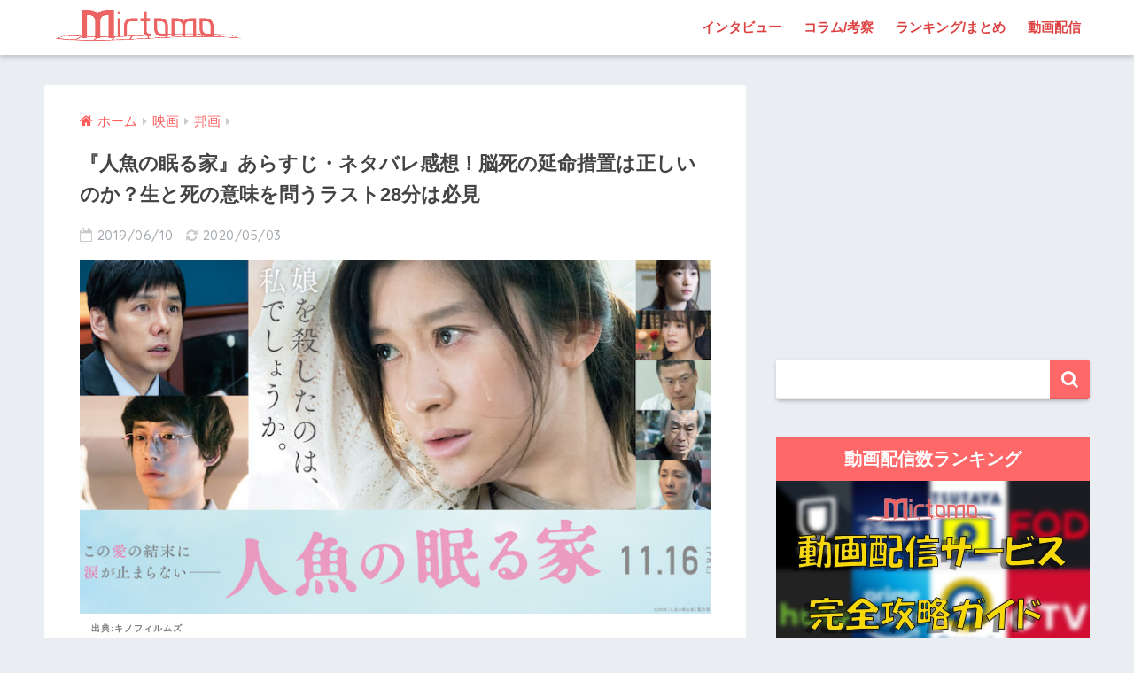

--- FILE ---
content_type: text/html; charset=UTF-8
request_url: https://mirtomo.com/mermaid-sleep/
body_size: 27469
content:
<!doctype html>
<!--[if lt IE 7]><html lang="ja" class="no-js lt-ie9 lt-ie8 lt-ie7"><![endif]-->
<!--[if (IE 7)&!(IEMobile)]><html lang="ja" class="no-js lt-ie9 lt-ie8"><![endif]-->
<!--[if (IE 8)&!(IEMobile)]><html lang="ja" class="no-js lt-ie9"><![endif]-->
<!--[if gt IE 8]><!--><html lang="ja" class="no-js"><!--<![endif]-->
<head>
<!-- Google Tag Manager -->
<script>(function(w,d,s,l,i){w[l]=w[l]||[];w[l].push({'gtm.start':
new Date().getTime(),event:'gtm.js'});var f=d.getElementsByTagName(s)[0],
j=d.createElement(s),dl=l!='dataLayer'?'&l='+l:'';j.async=true;j.src=
'https://www.googletagmanager.com/gtm.js?id='+i+dl;f.parentNode.insertBefore(j,f);
})(window,document,'script','dataLayer','GTM-55TTBLJ');</script>
<!-- End Google Tag Manager -->
	<meta charset="utf-8">
	<meta http-equiv="X-UA-Compatible" content="IE=edge">
	<meta name="HandheldFriendly" content="True">
	<meta name="MobileOptimized" content="320">
	<meta name="viewport" content="width=device-width, initial-scale=1 ,viewport-fit=cover"/>
	<meta name="msapplication-TileColor" content="#ff6868">
	<meta name="theme-color" content="#ff6868">
	<link rel="pingback" href="https://mirtomo.com/xmlrpc.php">
		<!-- Manifest added by SuperPWA - Progressive Web Apps Plugin For WordPress -->
<link rel="manifest" href="/superpwa-manifest.json">
<link rel="prefetch" href="/superpwa-manifest.json">
<meta name="theme-color" content="#D5E0EB">
<!-- / SuperPWA.com -->
<style id="jetpack-boost-critical-css">@media all{@charset "UTF-8";article,aside,header,main,nav,section{display:block}html{font-family:sans-serif;-ms-text-size-adjust:100%;-webkit-text-size-adjust:100%}body{margin:0;background-color:#eaedf2;color:#252525;font-family:Helvetica,Arial,"BIZ UDGothic",YuGothic,"Yu Gothic","Hiragino Sans","ヒラギノ角ゴシック","メイリオ",Meiryo,sans-serif;line-height:1.83;word-break:normal;overflow-wrap:break-word;-webkit-font-smoothing:antialiased;-moz-osx-font-smoothing:grayscale}*{-webkit-box-sizing:border-box;-moz-box-sizing:border-box;box-sizing:border-box}a{background:0 0}p{word-wrap:break-word}h1{margin:.67em 0;font-size:1.8em}.strong,strong{font-weight:700}.dfont{font-family:Quicksand,Avenir,Arial,"BIZ UDGothic",YuGothic,"Yu Gothic","Hiragino Sans","ヒラギノ角ゴシック","メイリオ",Meiryo,sans-serif}ul{margin:1em 0}ul{list-style-type:none;padding:0}nav ul{list-style:none;list-style-image:none}img{max-width:100%;height:auto;border:0;vertical-align:middle}iframe{max-width:100%}button,input{margin:0;font-family:inherit;font-size:100%}button,input{line-height:normal}button{-webkit-appearance:button}input[type=checkbox]{box-sizing:border-box;padding:0}input[type=search]{-webkit-appearance:textfield}input[type=search]::-webkit-search-cancel-button{-webkit-appearance:none}.cf,.clearfix{zoom:1}.cf:after,.cf:before,.clearfix:after,.clearfix:before{display:table;content:""}.cf:after,.clearfix:after{clear:both}.last-col{float:right;padding-right:0!important}@media (max-width:767px){.m-all{float:left;width:100%;padding-right:.75em;padding-right:0}}@media (min-width:768px) and (max-width:1029px){.t-1of3{float:left;width:33.33%;padding-right:.75em}.t-2of3{float:left;width:66.66%;padding-right:.75em}}@media (min-width:1030px){.d-2of7{float:left;width:31%;padding-right:.75em}.d-5of7{float:left;width:69%;padding-right:.75em}.single .d-5of7{padding-right:2em}}input[type=search]{display:block;width:100%;height:45px;margin-bottom:14px;padding:0 12px;border:0;border-radius:3px;background-color:#eaedf2;box-shadow:none;color:#5c6b80;font-size:1em;vertical-align:middle;line-height:45px}.wrap{width:92%;margin:0 auto}.single #inner-content{width:100%}.single .insidesp{max-width:100%;margin:0 auto;padding:0 4%}a{text-decoration:none}.h1,h1,h4,h5{font-weight:700}.h1 a{text-decoration:none}.h1,h1{font-size:1.1em;line-height:1.6}h4{font-size:1.1em}h5{margin-bottom:.5em;font-size:1em;line-height:1.5}.header{position:relative;z-index:99;box-shadow:0 3px 6px rgba(0,0,0,.18)}#inner-header{max-width:96%}#logo{display:table;margin:0;padding:0 0 0 5px;width:100%;font-size:6vmin;text-align:center;letter-spacing:1px}#logo:before{content:"";height:62px;display:block;float:left}#logo a{display:table-cell;line-height:1.5;vertical-align:middle}#logo img{display:inline-block;height:62px;padding:10px 0 10px 0;vertical-align:middle}.desktop-nav{display:none}#content{margin-top:2em;padding-bottom:3em}.single #content{margin-top:0}#entry{margin-bottom:1.5em;border-radius:3px;background-color:#fff}#entry header{color:#070f15}.sns-btn{margin:0 auto;text-align:center}.article-header .sns-btn:not(.sns-dif){margin-top:30px}.sns-btn__item{display:inline-block;position:relative}.sns-btn__item a{display:inline-block;border-radius:10px;background:#fff;font-size:12px;text-align:center;vertical-align:middle}.sns-btn__item i{display:block;width:auto;height:32px;font-size:32px;line-height:32px}.sns-btn__item img{display:block;height:32px;width:32px;padding:1px}.tw a{color:#7dcdf7}.fb a{color:#7c9dec}.pkt a{color:#f99593}.hatebu a{color:#7cb1ec}.line a{color:#63e373}.fa-hatebu:before{position:relative;top:-.1em;font-family:Quicksand,Arial,sans-serif;font-size:1.11em;font-weight:700;line-height:32px;content:"B!"}.sns-btn__item{width:17.5%;margin:0 .5%}.share_txt{font-weight:700}.entry-title,.single-title{position:relative;margin:0;padding:20px 15px 15px;color:#444}.entry-meta{margin:0 0 20px;padding:0 15px;font-size:15px;letter-spacing:.5px;color:#a5aaaf}.entry-time{padding:0 10px 0 0}.entry-header .pubdate:before{padding-right:5px;font-family:FontAwesome;opacity:.6}.entry-header .pubdate:before{content:"\f133"}.entry-content{padding:40px 15px 0;font-size:90%}.entry-content p{margin:0 0 1.5em}.entry-content>p{line-height:1.93}.entry-content p a{text-decoration:underline}body .entry-content>:first-child{margin-top:.1em}#sidebar1 h4:first-child{margin-top:0}.widget{margin:0 0 2.5em;background:#fff;font-size:.98em}.widgettitle{margin-bottom:0;padding:7px 13px;font-size:1.2em;text-align:center}.sidebar .widgettitle:before{padding-right:4px;font-family:FontAwesome}.widget h4+*{margin-top:0;margin-bottom:0;padding:8px 10px}.widget .textwidget{padding:10px}.textwidget p{margin:.5em 0}.widget .custom-html-widget{padding:0}.widget_search{background:0 0}#searchform div{position:relative;max-width:400px}input#s{padding-right:48px;border-bottom:solid 1px #efefef;background:#fff;outline:0;box-shadow:0 2px 5px 0 rgba(0,0,0,.15),0 3px 3px -2px rgba(0,0,0,.15);-webkit-appearance:none}#searchsubmit{position:absolute;top:0;right:0;width:45px;height:45px;padding:0;border:none;border-bottom:solid 1px rgba(0,0,0,.1);border-radius:0 3px 3px 0;color:#fff;font-size:20px;text-align:center;vertical-align:middle;line-height:44px}#searchsubmit i{line-height:44px}.sponsored{margin:1em 0}.entry-content .sponsored:first-child{margin-top:0}.totop{display:none;width:54px;height:54px;text-align:center;position:fixed;bottom:15px;right:10px;border-radius:50%;opacity:.6}.totop i{display:inline-block;height:54px;line-height:52px;color:#fff;vertical-align:middle}body .totop i{width:auto;height:auto}.raised{display:inline-block;margin:.5em 0;padding:.4em 1.3em;border-radius:3px;box-shadow:0 2px 3px rgba(0,0,0,.2),0 2px 3px -2px rgba(0,0,0,.15);color:#fff;text-decoration:none;vertical-align:middle;text-decoration:none!important}#breadcrumb{margin:0;padding:13px 15px;background:#f4f4f4}#breadcrumb ul{margin:0}#breadcrumb li{display:inline;list-style:none;color:gray}#breadcrumb li:after{padding:0 6px;color:rgba(0,0,0,.2);font-family:FontAwesome;content:"\f0da";font-size:14px}#breadcrumb li a{font-size:.87em;text-decoration:none}#breadcrumb li:first-child a:before{padding-right:5px;font-family:FontAwesome;font-size:1.1em;font-weight:400;content:"\f015"}.center{text-align:center}.has-fa-before:before{font-family:FontAwesome}.fa4 .fa{font-weight:400}@media only screen and (min-width:481px){#logo{font-size:23px}.entry-content,.entry-meta,.entry-title,.single-title{padding-right:25px;padding-left:25px}.sns-btn__item{width:14%;margin:0}.totop{right:18px;bottom:20px}}@media only screen and (min-width:768px){.single #inner-content,.wrap{width:96%}.single #content{margin-top:2em}#logo{display:inline-block;height:62px;line-height:62px;margin:0 5px 0 0;text-align:center;width:20%}#logo:before{content:none}#logo a{display:inline;line-height:inherit;vertical-align:baseline}#logo img{vertical-align:top;padding:6px 6px 6px 0}.desktop-nav,.desktop-nav li,.desktop-nav li a,.desktop-nav ul{display:inline-block;vertical-align:top;margin:0}.desktop-nav{float:right;font-weight:700}.desktop-nav li{position:relative}.desktop-nav li a{height:62px;padding:0 10px;font-size:15px;line-height:62px}.desktop-nav li:after{position:absolute;bottom:0;left:0;width:100%;height:3px;content:"";transform:scale(0,1);transform-origin:left top}#inner-header{max-width:100%}.article-header{margin:20px 25px}.single #breadcrumb{padding:0;background:0 0}.entry-title,.single-title{padding:15px 0}.entry-meta{margin:0;padding:0 0 15px}.entry-content{padding:10px 25px 0}.single .insidesp{padding:0}}@media only screen and (min-width:1030px){.wrap{width:1000px}.single #inner-content,.single .wrap{width:92%}h1{font-size:1.3em}.article-header{margin:25px 40px}.entry-content{padding:10px 40px 0}}@media only screen and (min-width:1240px){.single #inner-content,.single .wrap{width:1180px}}}@media all{.lazy-hidden{background-color:#fff}}@media all{@charset "UTF-8";#inner-content .btn{margin:.5em .5em .5em 0;text-decoration:none}.memo{margin-bottom:1.5em;padding:1em;background:#fff9e5;color:#545454}.memo_ttl{margin-bottom:5px;color:#ffb36b;font-size:1.1em;font-weight:700}.memo_ttl:before{display:inline-block;width:30px;height:30px;line-height:30px;margin:0 3px 0 0;border-radius:50%;background:#ffb36b;color:#fff;font-family:FontAwesome;font-weight:400;text-align:center;vertical-align:middle;content:"\f040"}.toc__toggle{display:none}#inner-content .small,.small{font-size:.75em}}@media all{@charset "UTF-8";@media only screen and (min-width:1230px){.wrap{width:1180px}.d-5of7{width:70%}.d-2of7{width:30%}}.btn{position:relative;z-index:2;overflow:hidden;width:95%;font-weight:700;line-height:24px;border-bottom:5px #f92;border-radius:5px;color:#fff!important;padding:12px;margin-top:0!important;text-align:center;text-decoration:none}.btn:before{display:block;position:absolute;z-index:-1;left:-30%;top:-50%;content:"";width:55px;height:200%;transform:rotate(30deg);-webkit-transform:rotate(30deg);-moz-transform:rotate(30deg);background-image:linear-gradient(left,rgba(255,255,255,0) 0,#fff 50%,rgba(255,255,255,0) 100%);background-image:-webkit-gradient(linear,left bottom,right bottom,color-stop(0,rgba(255,255,255,0)),color-stop(50%,#fff),color-stop(100%,rgba(255,255,255,0)));background-image:-moz-linear-gradient(left,rgba(255,255,255,0) 0,#fff #fff,rgba(255,255,255,0) 100%)}.entry-content a[target='_blank']:not([href^="https://twitter.com/"]):not([href^="https://www.facebook.com/"]):not([href^="http://b.hatena.ne.jp/"]):not([href^="https://plus.google.com/"]):not([img])::after{margin-left:3px;content:'\f08e';font-family:FontAwesome;display:inline-block;vertical-align:-1px}.entry-content p a{color:#08f}.caption-spaceasam{position:relative}.caption-spaceasam p{position:absolute;top:100%;font-size:10px;font-weight:700;border-radius:2px;line-height:1.3;letter-spacing:1px;padding:0 13px;z-index:1;color:#444444b3}.caption-spaceasam img{width:100%}.widget #searchform{margin-top:30px}.entry-content p .accent-bc{background-color:#4078e3}.caption-spaceasam{padding-top:56%;position:relative}.caption-spaceasam img{height:100%;position:absolute;top:0;object-fit:cover}}@media all{.lazy-hidden{background-color:#fff;background-image:url("https://mirtomo.com/wp-content/plugins/a3-lazy-load/assets/css/loading.gif");background-repeat:no-repeat;background-position:50% 50%}}@media all{@font-face{font-family:FontAwesome;font-weight:400;font-style:normal}.fa{display:inline-block;font:normal normal normal 14px/1 FontAwesome;font-size:inherit;text-rendering:auto;-webkit-font-smoothing:antialiased;-moz-osx-font-smoothing:grayscale}.fa-search:before{content:"\f002"}.fa-chevron-up:before{content:"\f077"}.fa-twitter:before{content:"\f099"}.fa-facebook:before{content:"\f09a"}.fa-get-pocket:before{content:"\f265"}}</style><title>『人魚の眠る家』あらすじ・ネタバレ感想！脳死の延命措置は正しいのか？生と死の意味を問うラスト28分は必見 | ミルトモ</title>
<meta name='robots' content='max-image-preview:large' />
<link rel='dns-prefetch' href='//ajax.googleapis.com' />
<link rel='dns-prefetch' href='//secure.gravatar.com' />
<link rel='dns-prefetch' href='//www.googletagmanager.com' />
<link rel='dns-prefetch' href='//fonts.googleapis.com' />
<link rel='dns-prefetch' href='//maxcdn.bootstrapcdn.com' />
<link rel='dns-prefetch' href='//v0.wordpress.com' />
<link rel="alternate" type="application/rss+xml" title="ミルトモ &raquo; フィード" href="https://mirtomo.com/feed/" />
<link rel="alternate" type="application/rss+xml" title="ミルトモ &raquo; コメントフィード" href="https://mirtomo.com/comments/feed/" />
<link rel="alternate" title="oEmbed (JSON)" type="application/json+oembed" href="https://mirtomo.com/wp-json/oembed/1.0/embed?url=https%3A%2F%2Fmirtomo.com%2Fmermaid-sleep%2F" />
<link rel="alternate" title="oEmbed (XML)" type="text/xml+oembed" href="https://mirtomo.com/wp-json/oembed/1.0/embed?url=https%3A%2F%2Fmirtomo.com%2Fmermaid-sleep%2F&#038;format=xml" />
<style id='wp-img-auto-sizes-contain-inline-css' type='text/css'>
img:is([sizes=auto i],[sizes^="auto," i]){contain-intrinsic-size:3000px 1500px}
/*# sourceURL=wp-img-auto-sizes-contain-inline-css */
</style>
<noscript><link rel='stylesheet' id='sng-stylesheet-css' href='https://mirtomo.com/wp-content/themes/sango-theme/style.css?ver1_7_6' type='text/css' media='all' />
</noscript><link rel='stylesheet' id='sng-stylesheet-css' href='https://mirtomo.com/wp-content/themes/sango-theme/style.css?ver1_7_6' type='text/css' media="not all" data-media="all" onload="this.media=this.dataset.media; delete this.dataset.media; this.removeAttribute( 'onload' );" />
<noscript><link rel='stylesheet' id='sng-option-css' href='https://mirtomo.com/wp-content/themes/sango-theme/entry-option.css?ver1_7_6' type='text/css' media='all' />
</noscript><link rel='stylesheet' id='sng-option-css' href='https://mirtomo.com/wp-content/themes/sango-theme/entry-option.css?ver1_7_6' type='text/css' media="not all" data-media="all" onload="this.media=this.dataset.media; delete this.dataset.media; this.removeAttribute( 'onload' );" />
<noscript><link crossorigin="anonymous" rel='stylesheet' id='sng-googlefonts-css' href='//fonts.googleapis.com/css?family=Quicksand%3A500%2C700' type='text/css' media='all' />
</noscript><link crossorigin=media="not all" data-media="all" onload="this.media=this.dataset.media; delete this.dataset.media; this.removeAttribute( 'onload' );" rel='stylesheet' id='sng-googlefonts-css' href='//fonts.googleapis.com/css?family=Quicksand%3A500%2C700' type='text/css' media="not all" data-media="all" onload="this.media=this.dataset.media; delete this.dataset.media; this.removeAttribute( 'onload' );" />
<noscript><link crossorigin="anonymous" rel='stylesheet' id='sng-fontawesome4-css' href='https://maxcdn.bootstrapcdn.com/font-awesome/4.7.0/css/font-awesome.min.css' type='text/css' media='all' />
</noscript><link crossorigin=media="not all" data-media="all" onload="this.media=this.dataset.media; delete this.dataset.media; this.removeAttribute( 'onload' );" rel='stylesheet' id='sng-fontawesome4-css' href='https://maxcdn.bootstrapcdn.com/font-awesome/4.7.0/css/font-awesome.min.css' type='text/css' media="not all" data-media="all" onload="this.media=this.dataset.media; delete this.dataset.media; this.removeAttribute( 'onload' );" />
<style id='classic-theme-styles-inline-css' type='text/css'>
/*! This file is auto-generated */
.wp-block-button__link{color:#fff;background-color:#32373c;border-radius:9999px;box-shadow:none;text-decoration:none;padding:calc(.667em + 2px) calc(1.333em + 2px);font-size:1.125em}.wp-block-file__button{background:#32373c;color:#fff;text-decoration:none}
/*# sourceURL=/wp-includes/css/classic-themes.min.css */
</style>
<noscript><link rel='stylesheet' id='contact-form-7-css' href='https://mirtomo.com/wp-content/plugins/contact-form-7/includes/css/styles.css' type='text/css' media='all' />
</noscript><link rel='stylesheet' id='contact-form-7-css' href='https://mirtomo.com/wp-content/plugins/contact-form-7/includes/css/styles.css' type='text/css' media="not all" data-media="all" onload="this.media=this.dataset.media; delete this.dataset.media; this.removeAttribute( 'onload' );" />
<noscript><link rel='stylesheet' id='ppress-frontend-css' href='https://mirtomo.com/wp-content/plugins/wp-user-avatar/assets/css/frontend.min.css' type='text/css' media='all' />
</noscript><link rel='stylesheet' id='ppress-frontend-css' href='https://mirtomo.com/wp-content/plugins/wp-user-avatar/assets/css/frontend.min.css' type='text/css' media="not all" data-media="all" onload="this.media=this.dataset.media; delete this.dataset.media; this.removeAttribute( 'onload' );" />
<noscript><link rel='stylesheet' id='ppress-flatpickr-css' href='https://mirtomo.com/wp-content/plugins/wp-user-avatar/assets/flatpickr/flatpickr.min.css' type='text/css' media='all' />
</noscript><link rel='stylesheet' id='ppress-flatpickr-css' href='https://mirtomo.com/wp-content/plugins/wp-user-avatar/assets/flatpickr/flatpickr.min.css' type='text/css' media="not all" data-media="all" onload="this.media=this.dataset.media; delete this.dataset.media; this.removeAttribute( 'onload' );" />
<noscript><link rel='stylesheet' id='ppress-select2-css' href='https://mirtomo.com/wp-content/plugins/wp-user-avatar/assets/select2/select2.min.css' type='text/css' media='all' />
</noscript><link rel='stylesheet' id='ppress-select2-css' href='https://mirtomo.com/wp-content/plugins/wp-user-avatar/assets/select2/select2.min.css' type='text/css' media="not all" data-media="all" onload="this.media=this.dataset.media; delete this.dataset.media; this.removeAttribute( 'onload' );" />
<noscript><link rel='stylesheet' id='child-style-css' href='https://mirtomo.com/wp-content/themes/sango-theme-child/style.css' type='text/css' media='all' />
</noscript><link rel='stylesheet' id='child-style-css' href='https://mirtomo.com/wp-content/themes/sango-theme-child/style.css' type='text/css' media="not all" data-media="all" onload="this.media=this.dataset.media; delete this.dataset.media; this.removeAttribute( 'onload' );" />
<noscript><link rel='stylesheet' id='jquery-lazyloadxt-spinner-css-css' href='//mirtomo.com/wp-content/plugins/a3-lazy-load/assets/css/jquery.lazyloadxt.spinner.css' type='text/css' media='all' />
</noscript><link rel='stylesheet' id='jquery-lazyloadxt-spinner-css-css' href='//mirtomo.com/wp-content/plugins/a3-lazy-load/assets/css/jquery.lazyloadxt.spinner.css' type='text/css' media="not all" data-media="all" onload="this.media=this.dataset.media; delete this.dataset.media; this.removeAttribute( 'onload' );" />
<noscript><link rel='stylesheet' id='a3a3_lazy_load-css' href='//mirtomo.com/wp-content/uploads/sass/a3_lazy_load.min.css' type='text/css' media='all' />
</noscript><link rel='stylesheet' id='a3a3_lazy_load-css' href='//mirtomo.com/wp-content/uploads/sass/a3_lazy_load.min.css' type='text/css' media="not all" data-media="all" onload="this.media=this.dataset.media; delete this.dataset.media; this.removeAttribute( 'onload' );" />
<noscript><link rel='stylesheet' id='wp-featherlight-css' href='https://mirtomo.com/wp-content/plugins/wp-featherlight/css/wp-featherlight.min.css' type='text/css' media='all' />
</noscript><link rel='stylesheet' id='wp-featherlight-css' href='https://mirtomo.com/wp-content/plugins/wp-featherlight/css/wp-featherlight.min.css' type='text/css' media="not all" data-media="all" onload="this.media=this.dataset.media; delete this.dataset.media; this.removeAttribute( 'onload' );" />
<noscript><link rel='stylesheet' id='jetpack_css-css' href='https://mirtomo.com/wp-content/plugins/jetpack/css/jetpack.css' type='text/css' media='all' />
</noscript><link rel='stylesheet' id='jetpack_css-css' href='https://mirtomo.com/wp-content/plugins/jetpack/css/jetpack.css' type='text/css' media="not all" data-media="all" onload="this.media=this.dataset.media; delete this.dataset.media; this.removeAttribute( 'onload' );" />
<script type="text/javascript" src="https://ajax.googleapis.com/ajax/libs/jquery/2.2.4/jquery.min.js" id="jquery-js"></script>
<script type="text/javascript" src="https://mirtomo.com/?3e27012be7af8502e1d9288492936830" id="3e27012be7af8502e1d9288492936830-js"></script>
<script type="text/javascript" src="https://mirtomo.com/wp-content/plugins/wp-user-avatar/assets/flatpickr/flatpickr.min.js" id="ppress-flatpickr-js"></script>
<script type="text/javascript" src="https://mirtomo.com/wp-content/plugins/wp-user-avatar/assets/select2/select2.min.js" id="ppress-select2-js"></script>

<!-- Google アナリティクス スニペット (Site Kit が追加) -->
<script type="text/javascript" src="https://www.googletagmanager.com/gtag/js?id=G-213D4ZLLPR" id="google_gtagjs-js" async></script>
<script type="text/javascript" id="google_gtagjs-js-after">
/* <![CDATA[ */
window.dataLayer = window.dataLayer || [];function gtag(){dataLayer.push(arguments);}
gtag("js", new Date());
gtag("set", "developer_id.dZTNiMT", true);
gtag("config", "G-213D4ZLLPR");
//# sourceURL=google_gtagjs-js-after
/* ]]> */
</script>

<!-- (ここまで) Google アナリティクス スニペット (Site Kit が追加) -->
<link rel="https://api.w.org/" href="https://mirtomo.com/wp-json/" /><link rel="alternate" title="JSON" type="application/json" href="https://mirtomo.com/wp-json/wp/v2/posts/16084" /><link rel="EditURI" type="application/rsd+xml" title="RSD" href="https://mirtomo.com/xmlrpc.php?rsd" />
<link rel="canonical" href="https://mirtomo.com/mermaid-sleep/" />
<link rel='shortlink' href='https://wp.me/paCHwH-4bq' />
<meta name="generator" content="Site Kit by Google 1.85.0" /><!-- Markup (JSON-LD) structured in schema.org ver.4.8.1 START -->
<script type="application/ld+json">
{
    "@context": "https://schema.org",
    "@type": "BreadcrumbList",
    "itemListElement": [
        {
            "@type": "ListItem",
            "position": 1,
            "item": {
                "@id": "https://mirtomo.com",
                "name": "ミルトモ"
            }
        },
        {
            "@type": "ListItem",
            "position": 2,
            "item": {
                "@id": "https://mirtomo.com/category/movie/",
                "name": "映画"
            }
        },
        {
            "@type": "ListItem",
            "position": 3,
            "item": {
                "@id": "https://mirtomo.com/category/movie/japanese-movie/",
                "name": "邦画"
            }
        },
        {
            "@type": "ListItem",
            "position": 4,
            "item": {
                "@id": "https://mirtomo.com/mermaid-sleep/",
                "name": "『人魚の眠る家』あらすじ・ネタバレ感想！脳死の延命措置は正しいのか？生と死の意味を問うラスト28分は必見"
            }
        }
    ]
}
</script>
<script type="application/ld+json">
{
    "@context": "https://schema.org",
    "@type": "Corporation",
    "name": "Enthrall, Inc.",
    "url": "https://enthrall.jp",
    "logo": "https://mirtomo.com/wp-content/uploads/2019/12/enthrall-logo.png",
    "contactPoint": [
        {
            "@type": "ContactPoint",
            "telephone": "+81-3-6893-3800",
            "contactType": "customer service",
            "email": "admin@enthrall.jp",
            "areaServed": [
                "JP"
            ],
            "availableLanguage": [
                "Japanese"
            ]
        }
    ]
}
</script>
<script type="application/ld+json">
{
    "@context": "https://schema.org",
    "@type": "SiteNavigationElement",
    "name": [
        "インタビュー",
        "コラム/考察",
        "ランキング/まとめ",
        "動画配信"
    ],
    "url": [
        "https://mirtomo.com/article-type/interview/",
        "https://mirtomo.com/article-type/column/",
        "https://mirtomo.com/article-type/selection/",
        "https://mirtomo.com/vod/"
    ]
}
</script>
<script type="application/ld+json">
{
    "@context": "https://schema.org",
    "@type": "WebSite",
    "name": "ミルトモ",
    "alternateName": "Mirtomo",
    "url": "https://mirtomo.com/",
    "potentialAction": [
        {
            "@type": "SearchAction",
            "target": "https://mirtomo.com/?s={search_term_string}",
            "query-input": "required name=search_term_string"
        }
    ]
}
</script>
<script type="application/ld+json">
{
    "@context": "https://schema.org",
    "@type": "Article",
    "mainEntityOfPage": {
        "@type": "WebPage",
        "@id": "https://mirtomo.com/mermaid-sleep/"
    },
    "headline": "『人魚の眠る家』あらすじ・ネタバレ感想！脳死の延命措置は正しいのか？生と死の意味を問うラスト28分は必見",
    "datePublished": "2019-06-10T13:26:47+0900",
    "dateModified": "2020-05-03T17:17:56+0900",
    "author": {
        "@type": "Person",
        "name": "りずむ"
    },
    "description": "人は何を基準にして「死」と判断すべきか。脳死した娘に対する延命措置をテーマに、両親や周囲の人間の葛藤を描いた東野圭吾原作の同名小説を実写映画化した作品です。母親を演じる篠原涼子の狂気すら感じられる演技に注目です。▼動画の",
    "image": {
        "@type": "ImageObject",
        "url": "https://mirtomo.com/wp-content/uploads/2019/06/54e822010fdeccc995fccd16900f51f4.jpg",
        "width": 730,
        "height": 395
    },
    "publisher": {
        "@type": "Organization",
        "name": "Enthrall, Inc.",
        "logo": {
            "@type": "ImageObject",
            "url": "https://mirtomo.com/wp-content/uploads/2019/12/enthrall-logo.png",
            "width": 4739,
            "height": 884
        }
    }
}
</script>
<!-- Markup (JSON-LD) structured in schema.org END -->
<style>img#wpstats{display:none}</style>
	<meta property="og:title" content="『人魚の眠る家』あらすじ・ネタバレ感想！脳死の延命措置は正しいのか？生と死の意味を問うラスト28分は必見" />
<meta property="og:description" content="人は何を基準にして「死」と判断すべきか。 脳死した娘に対する延命措置をテーマに、両親や周囲の人間の葛藤を描いた東野圭吾原作の同名小説を実写映画化した作品です。 母親を演じる篠原涼子の狂気すら感じられる演技に注目です。 ▼動画の無料視聴はこちら▼ 『人魚の眠る家』作品情報 作品名 人魚の眠る家 公開日 2018年11月16日 上映時間 120分 監督 堤幸彦 脚本 篠崎絵里子 原作 東野圭吾「人魚の眠る家」 出演者 篠原涼子 西島秀俊 坂口健太郎 川栄李奈 山口紗弥加 田中哲司 斉木しげる 大倉孝二 松坂慶子 音楽 アレクシス・フレンチ 主題歌 絢香「あいことば」 【ネタバレ】『人魚の眠る家』あらすじ・感想 タイトル『人魚の眠る家』の意味 東野圭吾原作の作品は、どれもタイトルが簡潔な言葉、かつ特徴的なものばかりです。 本作『人魚の眠る家』もその例に漏れません。 タイトルだけを見ると、物語のあらすじと繋がらないかもしれませんが、その答えは冒頭のシーンで明らかになります。 物語は、とある住宅地で小学生のグループがキャッチボールをしながら学校から帰宅している場面から始まります。 ふいに高く投げられたボールは、ある大きな家の敷地に入ってしまいます。 その家の門には人魚がデザインされていました。 みんなが敷地内に入ることを躊躇している中、グループの一人である宗吾は門を開け、ボールを取るため中に ... " />
<meta property="og:type" content="article" />
<meta property="og:url" content="https://mirtomo.com/mermaid-sleep/" />
<meta property="og:image" content="https://mirtomo.com/wp-content/uploads/2019/06/54e822010fdeccc995fccd16900f51f4.jpg" />
<meta property="og:site_name" content="ミルトモ" />
<meta name="twitter:card" content="summary_large_image" />
<script data-ad-client="ca-pub-2911816020465373" async src="https://pagead2.googlesyndication.com/pagead/js/adsbygoogle.js"></script><!-- gtag.js -->
<script async src="https://www.googletagmanager.com/gtag/js?id=UA-124612147-2"></script>
<script>
  window.dataLayer = window.dataLayer || [];
  function gtag(){dataLayer.push(arguments)};
  gtag('js', new Date());
  gtag('config', 'UA-124612147-2');
</script>

<!-- Google AdSense スニペット (Site Kit が追加) -->
<meta name="google-adsense-platform-account" content="ca-host-pub-2644536267352236">
<meta name="google-adsense-platform-domain" content="sitekit.withgoogle.com">
<!-- (ここまで) Google AdSense スニペット (Site Kit が追加) -->
<style type="text/css">.broken_link, a.broken_link {
	text-decoration: line-through;
}</style><link rel="amphtml" href="https://mirtomo.com/mermaid-sleep/?amp"><link rel="icon" href="https://mirtomo.com/wp-content/uploads/2019/01/cropped-mirtomo-aicon1-32x32.png" sizes="32x32" />
<link rel="icon" href="https://mirtomo.com/wp-content/uploads/2019/01/cropped-mirtomo-aicon1-192x192.png" sizes="192x192" />
<link rel="apple-touch-icon" href="https://mirtomo.com/wp-content/uploads/2019/01/cropped-mirtomo-aicon1-180x180.png" />
<meta name="msapplication-TileImage" content="https://mirtomo.com/wp-content/uploads/2019/01/cropped-mirtomo-aicon1-270x270.png" />
<style>
a {color: #ff5b5b;}
.main-c, .has-sango-main-color {color: #ff6868;}
.main-bc, .has-sango-main-background-color {background-color: #ff6868;}
.main-bdr, #inner-content .main-bdr {border-color:  #ff6868;}
.pastel-c, .has-sango-pastel-color {color: #ffdddd; }
.pastel-bc, .has-sango-pastel-background-color, #inner-content .pastel-bc {background-color: #ffdddd;}
.accent-c, .has-sango-accent-color {color: #ff5b5b;}
.accent-bc, .has-sango-accent-background-color {background-color: #ff5b5b;}
.header, #footer-menu, .drawer__title {background-color: #ffffff;}
#logo a {color: #ff6060;}
.desktop-nav li a , .mobile-nav li a, #footer-menu a ,.copyright, #drawer__open,.drawer__title {color: #dd4242;}
.drawer__title .close span, .drawer__title .close span:before {background: #dd4242;}
.desktop-nav li:after {background: #dd4242;}
.mobile-nav .current-menu-item {border-bottom-color: #dd4242;}
.widgettitle {color: #ffffff;background-color:#ff6868;}
.footer {background-color: #ffffff;}
.footer, .footer a, .footer .widget ul li a {color: #e2363c;}
#toc_container .toc_title, #footer_menu .raised, .pagination a, .pagination span, #reply-title:before , .entry-content blockquote:before ,.main-c-before li:before ,.main-c-b:before{color: #ff6868;}
#searchsubmit, #toc_container .toc_title:before, .cat-name, .pre_tag > span, .pagination .current, #submit ,.withtag_list > span,.main-bc-before li:before {background-color: #ff6868;}
#toc_container, h3 ,.li-mainbdr ul,.li-mainbdr ol {border-color: #ff6868;}
.search-title i ,.acc-bc-before li:before {background: #ff5b5b;}
.li-accentbdr ul, .li-accentbdr ol {border-color: #ff5b5b;}
.pagination a:hover ,.li-pastelbc ul, .li-pastelbc ol {background: #ffdddd;}
body {font-size: 100%;}
@media only screen and (min-width: 481px) {
body {font-size: 107%;}
}
@media only screen and (min-width: 1030px) {
body {font-size: 107%;}
}
.totop {background: #ff3037;}
.header-info a {color: #FFF; background: linear-gradient(95deg,#738bff,#85e3ec);}
.fixed-menu ul {background: #FFF;}
.fixed-menu a {color: #a2a7ab;}
.fixed-menu .current-menu-item a , .fixed-menu ul li a.active {color: #ff6b70;}
.post-tab {background: #FFF;} .post-tab>div {color: #b72a2a} .post-tab > div.tab-active{background: linear-gradient(45deg,#ff6666,#ff6666)}
</style>
<style id='global-styles-inline-css' type='text/css'>
:root{--wp--preset--aspect-ratio--square: 1;--wp--preset--aspect-ratio--4-3: 4/3;--wp--preset--aspect-ratio--3-4: 3/4;--wp--preset--aspect-ratio--3-2: 3/2;--wp--preset--aspect-ratio--2-3: 2/3;--wp--preset--aspect-ratio--16-9: 16/9;--wp--preset--aspect-ratio--9-16: 9/16;--wp--preset--color--black: #000000;--wp--preset--color--cyan-bluish-gray: #abb8c3;--wp--preset--color--white: #ffffff;--wp--preset--color--pale-pink: #f78da7;--wp--preset--color--vivid-red: #cf2e2e;--wp--preset--color--luminous-vivid-orange: #ff6900;--wp--preset--color--luminous-vivid-amber: #fcb900;--wp--preset--color--light-green-cyan: #7bdcb5;--wp--preset--color--vivid-green-cyan: #00d084;--wp--preset--color--pale-cyan-blue: #8ed1fc;--wp--preset--color--vivid-cyan-blue: #0693e3;--wp--preset--color--vivid-purple: #9b51e0;--wp--preset--gradient--vivid-cyan-blue-to-vivid-purple: linear-gradient(135deg,rgb(6,147,227) 0%,rgb(155,81,224) 100%);--wp--preset--gradient--light-green-cyan-to-vivid-green-cyan: linear-gradient(135deg,rgb(122,220,180) 0%,rgb(0,208,130) 100%);--wp--preset--gradient--luminous-vivid-amber-to-luminous-vivid-orange: linear-gradient(135deg,rgb(252,185,0) 0%,rgb(255,105,0) 100%);--wp--preset--gradient--luminous-vivid-orange-to-vivid-red: linear-gradient(135deg,rgb(255,105,0) 0%,rgb(207,46,46) 100%);--wp--preset--gradient--very-light-gray-to-cyan-bluish-gray: linear-gradient(135deg,rgb(238,238,238) 0%,rgb(169,184,195) 100%);--wp--preset--gradient--cool-to-warm-spectrum: linear-gradient(135deg,rgb(74,234,220) 0%,rgb(151,120,209) 20%,rgb(207,42,186) 40%,rgb(238,44,130) 60%,rgb(251,105,98) 80%,rgb(254,248,76) 100%);--wp--preset--gradient--blush-light-purple: linear-gradient(135deg,rgb(255,206,236) 0%,rgb(152,150,240) 100%);--wp--preset--gradient--blush-bordeaux: linear-gradient(135deg,rgb(254,205,165) 0%,rgb(254,45,45) 50%,rgb(107,0,62) 100%);--wp--preset--gradient--luminous-dusk: linear-gradient(135deg,rgb(255,203,112) 0%,rgb(199,81,192) 50%,rgb(65,88,208) 100%);--wp--preset--gradient--pale-ocean: linear-gradient(135deg,rgb(255,245,203) 0%,rgb(182,227,212) 50%,rgb(51,167,181) 100%);--wp--preset--gradient--electric-grass: linear-gradient(135deg,rgb(202,248,128) 0%,rgb(113,206,126) 100%);--wp--preset--gradient--midnight: linear-gradient(135deg,rgb(2,3,129) 0%,rgb(40,116,252) 100%);--wp--preset--font-size--small: 13px;--wp--preset--font-size--medium: 20px;--wp--preset--font-size--large: 36px;--wp--preset--font-size--x-large: 42px;--wp--preset--spacing--20: 0.44rem;--wp--preset--spacing--30: 0.67rem;--wp--preset--spacing--40: 1rem;--wp--preset--spacing--50: 1.5rem;--wp--preset--spacing--60: 2.25rem;--wp--preset--spacing--70: 3.38rem;--wp--preset--spacing--80: 5.06rem;--wp--preset--shadow--natural: 6px 6px 9px rgba(0, 0, 0, 0.2);--wp--preset--shadow--deep: 12px 12px 50px rgba(0, 0, 0, 0.4);--wp--preset--shadow--sharp: 6px 6px 0px rgba(0, 0, 0, 0.2);--wp--preset--shadow--outlined: 6px 6px 0px -3px rgb(255, 255, 255), 6px 6px rgb(0, 0, 0);--wp--preset--shadow--crisp: 6px 6px 0px rgb(0, 0, 0);}:where(.is-layout-flex){gap: 0.5em;}:where(.is-layout-grid){gap: 0.5em;}body .is-layout-flex{display: flex;}.is-layout-flex{flex-wrap: wrap;align-items: center;}.is-layout-flex > :is(*, div){margin: 0;}body .is-layout-grid{display: grid;}.is-layout-grid > :is(*, div){margin: 0;}:where(.wp-block-columns.is-layout-flex){gap: 2em;}:where(.wp-block-columns.is-layout-grid){gap: 2em;}:where(.wp-block-post-template.is-layout-flex){gap: 1.25em;}:where(.wp-block-post-template.is-layout-grid){gap: 1.25em;}.has-black-color{color: var(--wp--preset--color--black) !important;}.has-cyan-bluish-gray-color{color: var(--wp--preset--color--cyan-bluish-gray) !important;}.has-white-color{color: var(--wp--preset--color--white) !important;}.has-pale-pink-color{color: var(--wp--preset--color--pale-pink) !important;}.has-vivid-red-color{color: var(--wp--preset--color--vivid-red) !important;}.has-luminous-vivid-orange-color{color: var(--wp--preset--color--luminous-vivid-orange) !important;}.has-luminous-vivid-amber-color{color: var(--wp--preset--color--luminous-vivid-amber) !important;}.has-light-green-cyan-color{color: var(--wp--preset--color--light-green-cyan) !important;}.has-vivid-green-cyan-color{color: var(--wp--preset--color--vivid-green-cyan) !important;}.has-pale-cyan-blue-color{color: var(--wp--preset--color--pale-cyan-blue) !important;}.has-vivid-cyan-blue-color{color: var(--wp--preset--color--vivid-cyan-blue) !important;}.has-vivid-purple-color{color: var(--wp--preset--color--vivid-purple) !important;}.has-black-background-color{background-color: var(--wp--preset--color--black) !important;}.has-cyan-bluish-gray-background-color{background-color: var(--wp--preset--color--cyan-bluish-gray) !important;}.has-white-background-color{background-color: var(--wp--preset--color--white) !important;}.has-pale-pink-background-color{background-color: var(--wp--preset--color--pale-pink) !important;}.has-vivid-red-background-color{background-color: var(--wp--preset--color--vivid-red) !important;}.has-luminous-vivid-orange-background-color{background-color: var(--wp--preset--color--luminous-vivid-orange) !important;}.has-luminous-vivid-amber-background-color{background-color: var(--wp--preset--color--luminous-vivid-amber) !important;}.has-light-green-cyan-background-color{background-color: var(--wp--preset--color--light-green-cyan) !important;}.has-vivid-green-cyan-background-color{background-color: var(--wp--preset--color--vivid-green-cyan) !important;}.has-pale-cyan-blue-background-color{background-color: var(--wp--preset--color--pale-cyan-blue) !important;}.has-vivid-cyan-blue-background-color{background-color: var(--wp--preset--color--vivid-cyan-blue) !important;}.has-vivid-purple-background-color{background-color: var(--wp--preset--color--vivid-purple) !important;}.has-black-border-color{border-color: var(--wp--preset--color--black) !important;}.has-cyan-bluish-gray-border-color{border-color: var(--wp--preset--color--cyan-bluish-gray) !important;}.has-white-border-color{border-color: var(--wp--preset--color--white) !important;}.has-pale-pink-border-color{border-color: var(--wp--preset--color--pale-pink) !important;}.has-vivid-red-border-color{border-color: var(--wp--preset--color--vivid-red) !important;}.has-luminous-vivid-orange-border-color{border-color: var(--wp--preset--color--luminous-vivid-orange) !important;}.has-luminous-vivid-amber-border-color{border-color: var(--wp--preset--color--luminous-vivid-amber) !important;}.has-light-green-cyan-border-color{border-color: var(--wp--preset--color--light-green-cyan) !important;}.has-vivid-green-cyan-border-color{border-color: var(--wp--preset--color--vivid-green-cyan) !important;}.has-pale-cyan-blue-border-color{border-color: var(--wp--preset--color--pale-cyan-blue) !important;}.has-vivid-cyan-blue-border-color{border-color: var(--wp--preset--color--vivid-cyan-blue) !important;}.has-vivid-purple-border-color{border-color: var(--wp--preset--color--vivid-purple) !important;}.has-vivid-cyan-blue-to-vivid-purple-gradient-background{background: var(--wp--preset--gradient--vivid-cyan-blue-to-vivid-purple) !important;}.has-light-green-cyan-to-vivid-green-cyan-gradient-background{background: var(--wp--preset--gradient--light-green-cyan-to-vivid-green-cyan) !important;}.has-luminous-vivid-amber-to-luminous-vivid-orange-gradient-background{background: var(--wp--preset--gradient--luminous-vivid-amber-to-luminous-vivid-orange) !important;}.has-luminous-vivid-orange-to-vivid-red-gradient-background{background: var(--wp--preset--gradient--luminous-vivid-orange-to-vivid-red) !important;}.has-very-light-gray-to-cyan-bluish-gray-gradient-background{background: var(--wp--preset--gradient--very-light-gray-to-cyan-bluish-gray) !important;}.has-cool-to-warm-spectrum-gradient-background{background: var(--wp--preset--gradient--cool-to-warm-spectrum) !important;}.has-blush-light-purple-gradient-background{background: var(--wp--preset--gradient--blush-light-purple) !important;}.has-blush-bordeaux-gradient-background{background: var(--wp--preset--gradient--blush-bordeaux) !important;}.has-luminous-dusk-gradient-background{background: var(--wp--preset--gradient--luminous-dusk) !important;}.has-pale-ocean-gradient-background{background: var(--wp--preset--gradient--pale-ocean) !important;}.has-electric-grass-gradient-background{background: var(--wp--preset--gradient--electric-grass) !important;}.has-midnight-gradient-background{background: var(--wp--preset--gradient--midnight) !important;}.has-small-font-size{font-size: var(--wp--preset--font-size--small) !important;}.has-medium-font-size{font-size: var(--wp--preset--font-size--medium) !important;}.has-large-font-size{font-size: var(--wp--preset--font-size--large) !important;}.has-x-large-font-size{font-size: var(--wp--preset--font-size--x-large) !important;}
/*# sourceURL=global-styles-inline-css */
</style>
</head>
<body class="wp-singular post-template-default single single-post postid-16084 single-format-standard wp-theme-sango-theme wp-child-theme-sango-theme-child wp-featherlight-captions fa4">
<!-- Google Tag Manager (noscript) -->
<noscript><iframe src="https://www.googletagmanager.com/ns.html?id=GTM-55TTBLJ"
height="0" width="0" style="display:none;visibility:hidden"></iframe></noscript>
<!-- End Google Tag Manager (noscript) -->
	<div id="container">
		<header class="header">
						<div id="inner-header" class="wrap cf">
									<p id="logo" class="h1 dfont">
						<a href="https://mirtomo.com"><img src="https://mirtomo.com/wp-content/uploads/2019/01/mirtomo-1.png" alt="ミルトモ"></a>
					</p>
				<nav class="desktop-nav clearfix"><ul id="menu-%e3%82%b0%e3%83%ad%e3%83%bc%e3%83%90%e3%83%ab%e3%83%a1%e3%83%8b%e3%83%a5%e3%83%bc" class="menu"><li id="menu-item-49063" class="menu-item menu-item-type-taxonomy menu-item-object-article-type menu-item-49063"><a href="https://mirtomo.com/article-type/interview/">インタビュー</a></li>
<li id="menu-item-49062" class="menu-item menu-item-type-taxonomy menu-item-object-article-type menu-item-49062"><a href="https://mirtomo.com/article-type/column/">コラム/考察</a></li>
<li id="menu-item-66437" class="menu-item menu-item-type-taxonomy menu-item-object-article-type menu-item-66437"><a href="https://mirtomo.com/article-type/selection/">ランキング/まとめ</a></li>
<li id="menu-item-62466" class="menu-item menu-item-type-custom menu-item-object-custom menu-item-62466"><a href="https://mirtomo.com/vod/">動画配信</a></li>
</ul>						</nav></div>
					</header>
			<div id="content">
		<div id="inner-content" class="wrap cf">
			<main id="main" class="m-all t-2of3 d-5of7 cf">
							       <article id="entry" class="cf post-16084 post type-post status-publish format-standard has-post-thumbnail category-japanese-movie tag-suspense-mystery tag-human-dorama work-mermaid-sleep article-type-review">
			       	  <header class="article-header entry-header">
	<nav id="breadcrumb"><ul itemscope itemtype="http://schema.org/BreadcrumbList"><li itemprop="itemListElement" itemscope itemtype="http://schema.org/ListItem"><a href="https://mirtomo.com" itemprop="item"><span itemprop="name">ホーム</span></a><meta itemprop="position" content="1" /></li><li itemprop="itemListElement" itemscope itemtype="http://schema.org/ListItem"><a href="https://mirtomo.com/category/movie/" itemprop="item"><span itemprop="name">映画</span></a><meta itemprop="position" content="2" /></li><li itemprop="itemListElement" itemscope itemtype="http://schema.org/ListItem"><a href="https://mirtomo.com/category/movie/japanese-movie/" itemprop="item"><span itemprop="name">邦画</span></a><meta itemprop="position" content="3" /></li></ul></nav>    <h1 class="entry-title single-title">『人魚の眠る家』あらすじ・ネタバレ感想！脳死の延命措置は正しいのか？生と死の意味を問うラスト28分は必見</h1>
	<p class="entry-meta vcard dfont">
			       	<time class="pubdate entry-time" datetime="2019-06-10">2019/06/10</time>
	       		       		<time class="updated entry-time" datetime="2020-05-03">2020/05/03</time>
       			</p>
        <div class="caption-spaceasam"><img width="730" height="395" src="https://mirtomo.com/wp-content/uploads/2019/06/54e822010fdeccc995fccd16900f51f4.jpg" class="attachment-large size-large wp-post-image" alt="映画『人魚の眠る家』あらすじ・ネタバレ感想！" decoding="async" fetchpriority="high" srcset="https://mirtomo.com/wp-content/uploads/2019/06/54e822010fdeccc995fccd16900f51f4.jpg 730w, https://mirtomo.com/wp-content/uploads/2019/06/54e822010fdeccc995fccd16900f51f4-300x162.jpg 300w" sizes="(max-width: 730px) 100vw, 730px" /><p class="thumbnail-caption-text">出典:キノフィルムズ</p></div>			  <div class="sns-btn">
          <ul>
        <!-- twitter -->
        <li class="tw sns-btn__item">
          <a href="http://twitter.com/share?url=https%3A%2F%2Fmirtomo.com%2Fmermaid-sleep%2F&text=%E3%80%8E%E4%BA%BA%E9%AD%9A%E3%81%AE%E7%9C%A0%E3%82%8B%E5%AE%B6%E3%80%8F%E3%81%82%E3%82%89%E3%81%99%E3%81%98%E3%83%BB%E3%83%8D%E3%82%BF%E3%83%90%E3%83%AC%E6%84%9F%E6%83%B3%EF%BC%81%E8%84%B3%E6%AD%BB%E3%81%AE%E5%BB%B6%E5%91%BD%E6%8E%AA%E7%BD%AE%E3%81%AF%E6%AD%A3%E3%81%97%E3%81%84%E3%81%AE%E3%81%8B%EF%BC%9F%E7%94%9F%E3%81%A8%E6%AD%BB%E3%81%AE%E6%84%8F%E5%91%B3%E3%82%92%E5%95%8F%E3%81%86%E3%83%A9%E3%82%B9%E3%83%8828%E5%88%86%E3%81%AF%E5%BF%85%E8%A6%8B%EF%BD%9C%E3%83%9F%E3%83%AB%E3%83%88%E3%83%A2&via=mirtomo_jp" target="_blank" rel="nofollow">
            <i class="fa fa-twitter"></i>            <span class="share_txt">ツイート</span>
          </a>
                  </li>
        <!-- facebook -->
        <li class="fb sns-btn__item">
          <a href="http://www.facebook.com/share.php?u=https%3A%2F%2Fmirtomo.com%2Fmermaid-sleep%2F&t=%E3%80%8E%E4%BA%BA%E9%AD%9A%E3%81%AE%E7%9C%A0%E3%82%8B%E5%AE%B6%E3%80%8F%E3%81%82%E3%82%89%E3%81%99%E3%81%98%E3%83%BB%E3%83%8D%E3%82%BF%E3%83%90%E3%83%AC%E6%84%9F%E6%83%B3%EF%BC%81%E8%84%B3%E6%AD%BB%E3%81%AE%E5%BB%B6%E5%91%BD%E6%8E%AA%E7%BD%AE%E3%81%AF%E6%AD%A3%E3%81%97%E3%81%84%E3%81%AE%E3%81%8B%EF%BC%9F%E7%94%9F%E3%81%A8%E6%AD%BB%E3%81%AE%E6%84%8F%E5%91%B3%E3%82%92%E5%95%8F%E3%81%86%E3%83%A9%E3%82%B9%E3%83%8828%E5%88%86%E3%81%AF%E5%BF%85%E8%A6%8B%EF%BD%9C%E3%83%9F%E3%83%AB%E3%83%88%E3%83%A2" target="_blank" rel="nofollow">
            <i class="fa fa-facebook"></i>            <span class="share_txt">シェア</span>
          </a>
                  </li>
        <!-- はてなブックマーク -->
        <li class="hatebu sns-btn__item">
          <a href="http://b.hatena.ne.jp/add?mode=confirm&url=https%3A%2F%2Fmirtomo.com%2Fmermaid-sleep%2F"  onclick="javascript:window.open(this.href, '', 'menubar=no,toolbar=no,resizable=yes,scrollbars=yes,height=400,width=510');return false;" target="_blank" rel="nofollow">
            <i class="fa fa-hatebu"></i>
            <span class="share_txt">はてブ</span>
          </a>
                  </li>
        <!-- LINE -->
        <li class="line sns-btn__item">
          <a href="http://line.me/R/msg/text/?https%3A%2F%2Fmirtomo.com%2Fmermaid-sleep%2F%0D%0A%E3%80%8E%E4%BA%BA%E9%AD%9A%E3%81%AE%E7%9C%A0%E3%82%8B%E5%AE%B6%E3%80%8F%E3%81%82%E3%82%89%E3%81%99%E3%81%98%E3%83%BB%E3%83%8D%E3%82%BF%E3%83%90%E3%83%AC%E6%84%9F%E6%83%B3%EF%BC%81%E8%84%B3%E6%AD%BB%E3%81%AE%E5%BB%B6%E5%91%BD%E6%8E%AA%E7%BD%AE%E3%81%AF%E6%AD%A3%E3%81%97%E3%81%84%E3%81%AE%E3%81%8B%EF%BC%9F%E7%94%9F%E3%81%A8%E6%AD%BB%E3%81%AE%E6%84%8F%E5%91%B3%E3%82%92%E5%95%8F%E3%81%86%E3%83%A9%E3%82%B9%E3%83%8828%E5%88%86%E3%81%AF%E5%BF%85%E8%A6%8B%EF%BD%9C%E3%83%9F%E3%83%AB%E3%83%88%E3%83%A2" target="_blank" rel="nofollow">
                          <img src="https://mirtomo.com/wp-content/themes/sango-theme/library/images/line.svg">
                        <span class="share_txt share_txt_line dfont">LINE</span>
          </a>
        </li>
        <!-- Pocket -->
        <li class="pkt sns-btn__item">
          <a href="http://getpocket.com/edit?url=https%3A%2F%2Fmirtomo.com%2Fmermaid-sleep%2F&title=%E3%80%8E%E4%BA%BA%E9%AD%9A%E3%81%AE%E7%9C%A0%E3%82%8B%E5%AE%B6%E3%80%8F%E3%81%82%E3%82%89%E3%81%99%E3%81%98%E3%83%BB%E3%83%8D%E3%82%BF%E3%83%90%E3%83%AC%E6%84%9F%E6%83%B3%EF%BC%81%E8%84%B3%E6%AD%BB%E3%81%AE%E5%BB%B6%E5%91%BD%E6%8E%AA%E7%BD%AE%E3%81%AF%E6%AD%A3%E3%81%97%E3%81%84%E3%81%AE%E3%81%8B%EF%BC%9F%E7%94%9F%E3%81%A8%E6%AD%BB%E3%81%AE%E6%84%8F%E5%91%B3%E3%82%92%E5%95%8F%E3%81%86%E3%83%A9%E3%82%B9%E3%83%8828%E5%88%86%E3%81%AF%E5%BF%85%E8%A6%8B%EF%BD%9C%E3%83%9F%E3%83%AB%E3%83%88%E3%83%A2" target="_blank" rel="nofollow">
            <i class="fa fa-get-pocket"></i>            <span class="share_txt">Pocket</span>
          </a>
                  </li>
      </ul>
  </div>
  </header><section class="entry-content cf">
  <div class="widget_text sponsored"><div class="textwidget custom-html-widget"><!-- ミルトモ記事タイトル下PC -->
<ins class="adsbygoogle"
     style="display:block"
     data-ad-client="ca-pub-2911816020465373"
     data-ad-slot="8947124296"
     data-ad-format="auto"
     data-full-width-responsive="true"></ins>
<script>
     (adsbygoogle = window.adsbygoogle || []).push({});
</script>

【PR記事　 本ページはプロモーションが含まれています】</div></div><p>人は何を基準にして「死」と判断すべきか。</p>
<p>脳死した娘に対する延命措置をテーマに、両親や周囲の人間の葛藤を描いた東野圭吾原作の同名小説を実写映画化した作品です。</p>
<div class="memo "><div class="memo_ttl dfont"> ポイント</div>
<ul>
<li>人それぞれ違う、脳死への考え方を肯定と否定の両面を描いた切ないストーリー</li>
<li>延命措置は本当に本人や周囲の人へ幸せを運ぶのか。</li>
<li>ラスト28分の衝撃は、人間として直視しなければならない</li>
</ul>
</div>
<p>母親を演じる篠原涼子の狂気すら感じられる演技に注目です。</p>
<p class="card-induction"><strong>▼動画の無料視聴はこちら▼</strong></p>
		<div class="blogcard">
        <a class="blogcard__link" href="https://mirtomo.com/vod/mermaid-sleep/">
        <div class="blogcard__subtitle">関連記事</div>
        <div class="bc-image"><img decoding="async" width="160" height="160" src="https://mirtomo.com/wp-content/uploads/2020/04/4c8f6cf4245e05d3a234e494a19b52d6-160x160.png" class="attachment-thumb-160 size-thumb-160 wp-post-image" alt="『人魚の眠る家』" srcset="https://mirtomo.com/wp-content/uploads/2020/04/4c8f6cf4245e05d3a234e494a19b52d6-160x160.png 160w, https://mirtomo.com/wp-content/uploads/2020/04/4c8f6cf4245e05d3a234e494a19b52d6-150x150.png 150w, https://mirtomo.com/wp-content/uploads/2020/04/4c8f6cf4245e05d3a234e494a19b52d6-125x125.png 125w" sizes="(max-width: 160px) 100vw, 160px" /></div>
        <div class="blogcard__contents">
        <div class="heading heading-secondary">『人魚の眠る家』動画配信フル無料視聴！篠原涼子×西島秀俊が共演！「命の重さ」を問う社会派ヒューマンドラマを見る</div>
          <p class="phrase phrase-tertiary">『人魚の眠る家』作品情報 東野圭吾のベストセラー小説を堤幸彦監督がメガホンを取り、映画化した作品です。 脳死と&hellip;…</p>
        </div>
        </a>
		</div>
<div class="no_bullets" id="toc_container"><p class="toc_title">　目次 </p><input class="toc__toggle" id="toc__toggle" type="checkbox"><label class="toc__switch" for="toc__toggle"></label><ul class="toc_list"><li class="index__item"><a href="#chapter-1" class="index__link"><span class="toc_number">1.</span>『人魚の眠る家』作品情報</a><li class="index__item"><a href="#chapter-2" class="index__link"><span class="toc_number">2.</span>【ネタバレ】『人魚の眠る家』あらすじ・感想</a><ul><li class="index__item"><a href="#chapter-3" class="index__link"><span class="toc_number">2.1</span>タイトル『人魚の眠る家』の意味</a><li class="index__item"><a href="#chapter-4" class="index__link"><span class="toc_number">2.2</span>何気ない日常から突然訪れる悲劇</a><li class="index__item"><a href="#chapter-5" class="index__link"><span class="toc_number">2.3</span>和昌（西島秀俊）の立場を使った献身的な延命措置</a><li class="index__item"><a href="#chapter-6" class="index__link"><span class="toc_number">2.4</span>少しずつ狂いだす薫子（篠原涼子）と周囲の歯車</a><li class="index__item"><a href="#chapter-7" class="index__link"><span class="toc_number">2.5</span>「衝撃のラスト28分」で描かれる死へのライン</a><li class="index__item"><a href="#chapter-8" class="index__link"><span class="toc_number">2.6</span>瑞穂（稲垣来泉）が最後に伝えたこと</a><li class="index__item"><a href="#chapter-9" class="index__link"><span class="toc_number">2.7</span>生き続ける瑞穂（稲垣来泉）の心臓と魂</a><li class="index__item"><a href="#chapter-10" class="index__link"><span class="toc_number">2.8</span>物語を踏まえてタイトルに感じられること</a></li></ul><li class="index__item"><a href="#chapter-11" class="index__link"><span class="toc_number">3.</span>『人魚の眠る家』まとめ</a></li></ul></div><h2 id="chapter-1">『人魚の眠る家』作品情報</h2>
<div id="attachment_16086" style="width: 330px" class="wp-caption aligncenter"><img decoding="async" aria-describedby="caption-attachment-16086" class="lazy lazy-hidden size-full wp-image-16086" src="//mirtomo.com/wp-content/plugins/a3-lazy-load/assets/images/lazy_placeholder.gif" data-lazy-type="image" data-src="https://mirtomo.com/wp-content/uploads/2019/06/320-8.jpg" alt="" width="320" height="452" srcset="" data-srcset="https://mirtomo.com/wp-content/uploads/2019/06/320-8.jpg 320w, https://mirtomo.com/wp-content/uploads/2019/06/320-8-212x300.jpg 212w" sizes="(max-width: 320px) 100vw, 320px" /><noscript><img decoding="async" aria-describedby="caption-attachment-16086" class="size-full wp-image-16086" src="https://mirtomo.com/wp-content/uploads/2019/06/320-8.jpg" alt="" width="320" height="452" srcset="https://mirtomo.com/wp-content/uploads/2019/06/320-8.jpg 320w, https://mirtomo.com/wp-content/uploads/2019/06/320-8-212x300.jpg 212w" sizes="(max-width: 320px) 100vw, 320px" /></noscript><p id="caption-attachment-16086" class="wp-caption-text"><span class="small">出典:</span><a href="https://eiga.com/movie/88350/" target="_blank" rel="noopener noreferrer"><span class="small">映画.com</span></a></p></div>
<table style="height: 266px;">
<tbody class="row-hover">
<tr class="row-1 odd" style="height: 38px;">
<td class="column-1" style="height: 38px; width: 30%;">作品名</td>
<td class="column-2" style="height: 38px; width: 789.05px;">人魚の眠る家</td>
</tr>
<tr class="row-2 even" style="height: 38px;">
<td class="column-1" style="height: 38px; width: 30%;">公開日</td>
<td class="column-2" style="height: 38px; width: 789.05px;">2018年11月16日</td>
</tr>
<tr class="row-3 odd" style="height: 38px;">
<td class="column-1" style="height: 38px; width: 30%;">上映時間</td>
<td class="column-2" style="height: 38px; width: 789.05px;">120分</td>
</tr>
<tr class="row-4 even" style="height: 38px;">
<td class="column-1" style="height: 38px; width: 30%;">監督</td>
<td class="column-2" style="height: 38px; width: 789.05px;">堤幸彦</td>
</tr>
<tr class="row-5 odd" style="height: 38px;">
<td class="column-1" style="height: 38px; width: 30%;">脚本</td>
<td class="column-2" style="height: 38px; width: 789.05px;">篠崎絵里子</td>
</tr>
<tr class="row-6 even" style="height: 38px;">
<td class="column-1" style="height: 38px; width: 30%;">原作</td>
<td class="column-2" style="height: 38px; width: 789.05px;">東野圭吾「人魚の眠る家」</td>
</tr>
<tr class="row-7 odd" style="height: 38px;">
<td class="column-1" style="height: 38px; width: 30%;">出演者</td>
<td class="column-2" style="height: 38px; width: 789.05px;">篠原涼子<br />
西島秀俊<br />
坂口健太郎<br />
川栄李奈<br />
山口紗弥加<br />
田中哲司<br />
斉木しげる<br />
大倉孝二<br />
松坂慶子</td>
</tr>
<tr class="row-8 even" style="height: 38px;">
<td class="column-1" style="height: 38px; width: 30%;">音楽</td>
<td class="column-2" style="height: 38px; width: 789.05px;">アレクシス・フレンチ</td>
</tr>
<tr class="row-9 odd" style="height: 38px;">
<td class="column-1" style="height: 38px; width: 30%;">主題歌</td>
<td class="column-2" style="height: 38px; width: 789.05px;">絢香「あいことば」</td>
</tr>
</tbody>
</table>
<div class="widget_text sponsored"><div class="textwidget custom-html-widget"><ins class="adsbygoogle"
     style="display:block; text-align:center;"
     data-ad-layout="in-article"
     data-ad-format="fluid"
     data-ad-client="ca-pub-2911816020465373"
     data-ad-slot="1427533405"></ins>
<script>
     (adsbygoogle = window.adsbygoogle || []).push({});
</script></div></div><h2 id="chapter-2">【ネタバレ】『人魚の眠る家』あらすじ・感想</h2>
<div class="youtube">
<span class="embed-youtube" style="text-align:center; display: block;"><iframe loading="lazy" class="lazy lazy-hidden youtube-player" width="880" height="495"  data-lazy-type="iframe" data-src="https://www.youtube.com/embed/Re7Hxqx-b8Y?version=3&#038;rel=1&#038;showsearch=0&#038;showinfo=1&#038;iv_load_policy=1&#038;fs=1&#038;hl=ja&#038;autohide=2&#038;wmode=transparent" allowfullscreen="true" style="border:0;" sandbox="allow-scripts allow-same-origin allow-popups allow-presentation"></iframe><noscript><iframe loading="lazy" class="youtube-player" width="880" height="495" src="https://www.youtube.com/embed/Re7Hxqx-b8Y?version=3&#038;rel=1&#038;showsearch=0&#038;showinfo=1&#038;iv_load_policy=1&#038;fs=1&#038;hl=ja&#038;autohide=2&#038;wmode=transparent" allowfullscreen="true" style="border:0;" sandbox="allow-scripts allow-same-origin allow-popups allow-presentation"></iframe></noscript></span><br />
</div>
<h3 id="chapter-3">タイトル『人魚の眠る家』の意味</h3>
<p>東野圭吾原作の作品は、どれもタイトルが簡潔な言葉、かつ特徴的なものばかりです。</p>
<p>本作『人魚の眠る家』もその例に漏れません。</p>
<p>タイトルだけを見ると、物語のあらすじと繋がらないかもしれませんが、その答えは冒頭のシーンで明らかになります。</p>
<p>物語は、とある住宅地で小学生のグループがキャッチボールをしながら学校から帰宅している場面から始まります。</p>
<p>ふいに高く投げられたボールは、ある大きな家の敷地に入ってしまいます。</p>
<p>その家の門には人魚がデザインされていました。</p>
<p>みんなが敷地内に入ることを躊躇している中、グループの一人である宗吾は門を開け、ボールを取るため中に入り込みます。</p>
<p>外観からは木が茂っていてどこか暗い雰囲気がありましたが、奥に行くにつれて子供の遊び道具や植えられた花などが見えてきて、どこか幻想的な雰囲気を醸し出してきます。</p>
<p>そして庭に出ると、そこには少女がイスに座っています。</p>
<p>この少女こそが、物語の中心人物となる瑞穂（稲垣来泉）でした。</p>
<p>タイトルの表面的な意味は、このシーンからなんとなく理解できるようになっています。</p>
<p>しかし、物語が進むにつれてそれだけではない、もっと深い意味があるように思えてくるのですが、それはこのレビューの最後に記すとしましょう。</p>
<h3 id="chapter-4">何気ない日常から突然訪れる悲劇</h3>
<p>冒頭のシーンでの瑞穂は、すでに脳死状態になった後の姿でした。</p>
<p>このシーンから場面は数ヶ月前に切り替わります。</p>
<p>そこでは、瑞穂の親である播磨和昌（西島秀俊）と薫子（篠原涼子）が瑞穂の受験のため、模擬面接の会場にいました。</p>
<p>面接中も電話を取る和昌に呆れる薫子でしたが、その電話こそ瑞穂が事故にあったという知らせだったのです。</p>
<p>瑞穂は祖母の千鶴子（松坂慶子）に連れられ、弟の生人（斎藤汰鷹）やいとこたちと共に遊びに行ったプールで溺れてしまい救急搬送されていました。</p>
<p>医師の進藤（田中哲司）からは脳死状態の可能性があると言われます。そこで選択を迫られるのです。</p>
<p>それは、<strong>「延命措置を続けて生かす」</strong>か<strong>「脳死判定を受けて臓器提供を行う」</strong>というものでした。</p>
<p>突然のことに混乱し、なかなか決めることができない2人でしたが、元気だった頃に周囲の人間への気遣いができる優しさがあったため、臓器提供をして誰かの役に立てるなら…と臓器提供を行うことを決意したのでした。</p>
<p>そして、瑞穂とお別れをする日が訪れるのですが、家族や親族揃ってお別れをする場面で、薫子と和昌が瑞穂の手を握っていると、わずかに手が動きました。</p>
<p>そのことから瑞穂はまだ生きていると判断し、やはり延命措置を続けることにしたのでした。</p>
<p>実は、手が動いたのは脳死状態にある中でも反応するという稀にある現象で進藤医師からも説明があったのですが、それでも生きているという希望を持った薫子は延命措置の判断を貫きます。</p>
<h3 id="chapter-5">和昌（西島秀俊）の立場を使った献身的な延命措置</h3>
<p>実は和昌は医療機器メーカー「ハリマテクス」の社長を務めています。</p>
<p>ある日、技術研究のプレゼンを聞いていた時、自発呼吸ができない患者を呼吸できるようにサポートするペースメーカーが海外で作られていることを知り、和昌は瑞穂へこのペースメーカーを移植することを決断します。</p>
<p>移植する前までは大がかりな機械とチューブをつなげる必要がありましたが、このペースメーカーによって体の具合を安定させることに成功しました。</p>
<p>さらに、このペースメーカーのことを和昌に伝えたハリマテクスの技術者・星野（坂口健太郎）が、人間の体に電気信号を流し、患者の筋肉が自ら体を動かす機械を研究していることを知り、その機械を瑞穂に使えないかと尋ねます。</p>
<p>介護人が腕などを動かすのではなく、実際に筋肉を動かすことで筋力低下を防ぐことができ、より健康的な状態を維持できると考えたのでした。</p>
<p>星野も自身の研究データを増やせると考え、瑞穂の介護に協力することになります。</p>
<p>会社役員からは、貴重な技術者を会社の利益に直接関係のない研究にほぼ専属的な形で就かせていることは私的利用になりかねないと忠告を受けた和昌も、いずれは必ず会社の利益につながる研究だと言って辞めようとはしませんでした。</p>
<h3 id="chapter-6">少しずつ狂いだす薫子（篠原涼子）と周囲の歯車</h3>
<p>ペースメーカー、そして電気信号を利用した四肢を動かすことで順調だった瑞穂の介護ですが、星野のいない間に機械を動かすなど、薫子の行動が徐々に狂気じみたものになってきます。</p>
<p>薫子の母・千鶴子も、その様子を見ていてだんだん不安になり、和昌に連絡を取ります。</p>
<p>和昌も、少しずつ自分たちが娘にしていることは本当に正しいことなのか分からなくなっているようでした。</p>
<p>さらに星野の研究は進み、瑞穂を動かす範囲は四肢だけでなく、表情まで達していました。</p>
<p>そしてついに薫子は瑞穂を外にまで連れ出すようになります。</p>
<p>本人的には散歩のつもりでも周囲の人たちからすると脳死しているということは死んでいることに近いため、すれ違う人々からは気持ち悪がっている様子も感じられます。</p>
<p>しかし薫子は瑞穂のことしか考えていないため、そうした視線に気づくことはありません。</p>
<p>家の周囲を歩いているため、瑞穂の弟である生人は友人からはっきりと気持ち悪いと言われ、いじめにも近い立場に立たされることになってしまいます。</p>
<p>生人も我慢ができなくなり、直接その怒りを薫子にぶつけます。</p>
<p>そして薫子は、その場にいた薫子の妹・美晴（山口紗弥加）や、美晴の娘の若葉（荒川梨杏）にも裏では瑞穂は死んでいると言っているのだろうと激怒します。</p>
<p>このことがきっかけで、薫子と周囲の人間との溝は決定的なものになりました。</p>
<h3 id="chapter-7">「衝撃のラスト28分」で描かれる死へのライン</h3>
<p>ある日、生人の誕生日パーティーを開くことになり、家で薫子や美晴たちが準備している時のことです。</p>
<p>2階にいた生人が呼ばれ、友達はいつ来るのか聞かれると呼んでいないことが発覚します。</p>
<p>その理由は、薫子が生人の友達に瑞穂も会わせると言っていたから。</p>
<p>そして生人は、友人からの目に耐え兼ね、姉の瑞穂はもう死んだと言っていたのでした。</p>
<p>それを聞いた薫子は、ついに生人に手を上げて瑞穂に謝れと強要します。</p>
<p>そして、友達に会わせた時に体が動けば瑞穂は生きていると思わせることができる。</p>
<p>だから友達を呼ぼうとしていたことが分かり、和昌や美晴から叱咤されます。</p>
<p>周囲の人間は瑞穂は医学的にももう死んでいる、しかし薫子は生きているという考えの違いがはっきりとした時、薫子は包丁を手に取り瑞穂の体に当て、自ら警察を呼びます。</p>
<p>そして警察に「今私がこの子を刺して心臓を止めたら、私は罪に問われますか？病院の医師からも脳死していると言われています。すでに死んでいるのに殺人罪になるんですか？」と極論を持ち出します。</p>
<p>生きているのか死んでいるのか。</p>
<p><strong>法律に決めさせることで瑞穂の生死をはっきりさせようとした</strong>のです。</p>
<p>そこで美晴の娘・若葉が、プールで溺れたのは自分が大切にしていたアクセサリーを取ろうとしてくれたためだ、私の代わりだからと言って、ひたすら謝り続けます。</p>
<p>その姿を見て冷静さを取り戻し、周囲の人間も子供たちを含めて、みんな瑞穂は生きているという判断をして事態は収束します。</p>
<h3 id="chapter-8">瑞穂（稲垣来泉）が最後に伝えたこと</h3>
<p>事態が収束して家族全員が瑞穂を生きている人間として受け入れたある日の夜、薫子は瑞穂が目を開けていることに気がつきます。</p>
<p>そのまま瑞穂は体を起こし、薫子に「今までありがとう、嬉しかった。幸せだったよ。」と告げます。</p>
<p>それを聞いた薫子は、とっさに瑞穂がもう旅立つことを悟ります。</p>
<p>それは夢で、薫子は瑞穂のバイタルのアラーム音で目を覚まします。</p>
<p>瑞穂の体の状態は事故直後の状態に戻っていて、医師からは投薬によって延命措置をしていくことを促されますが、和昌と薫子は「娘は逝った」と言って延命措置を行うことを断りました。</p>
<p>そして、娘も望むだろうからと、改めて臓器提供の意思があることを告げます。</p>
<p>臓器提供を行う理由、つまり瑞穂も望むだろうという判断は冒頭と同じでしたが、最後にこの判断を言葉にすることで、生死について2人の間ではっきりと答えが出たのだと感じさせられます。</p>
<p>瑞穂とのお別れの時、進藤医師は和昌に死についてどう考えているのかを問います。</p>
<p>和昌ははっきりとした答えは出せなくても、死を迎えたと実感するのは心臓が止まった時だと答えます。</p>
<p>それを聞いた進藤医師は、それならば娘さんは生きていますよ、と声をかけます。</p>
<p>そう、瑞穂の心臓は臓器移植によって、この世のどこかにいる人に提供されたのでした。</p>
<h3 id="chapter-9">生き続ける瑞穂（稲垣来泉）の心臓と魂</h3>
<p>ラストシーンでは、和昌たちではなく“ある家族”が映し出されます。</p>
<p>それは冒頭で和昌の家にボールを投げ込んでしまった宗吾のいる家族でした。</p>
<p>宗吾は実は入院していて、このシーンでは退院直後を描いています。</p>
<p>彼は親の制止を振り切り、行きたいところがあると言って家から走り出します。</p>
<p>宗吾がたどり着いたところは、人魚のデザインされた家のあった場所。</p>
<p>そこにはすでに家はありませんでしたが、宗吾は自分の胸に手を当て、家のあった跡地をただ眺め続けていました。</p>
<p>瑞穂の心臓が宗吾に移植されたのかどうか、それははっきりと描かれていません。</p>
<p>しかし、もしそうだったとしたら、心臓が動いている限り瑞穂は生きているという進藤医師と和昌の考えが正しいということになります。</p>
<p>この世に体がなくなったとしても、決して死んだというわけではないと思わせるシーンで幕は閉じます。</p>
<h3 id="chapter-10">物語を踏まえてタイトルに感じられること</h3>
<p>冒頭で、『人魚の眠る家』というタイトルについて触れました。</p>
<p>物語を見ると、ただ門に人魚が描かれていたからというだけで付けられたタイトルではないのでは？と思えてきます。</p>
<p>まずひとつは、瑞穂が脳死になるきっかけとなったのがプールだったこと。</p>
<p>そこで泳いでいた彼女を人魚に例えているのかもしれません。</p>
<p>また、人魚を描いた『人魚姫』という有名な物語があります。</p>
<p>この物語では、人魚は人間の王子に恋をしますが、その恋は実らずに彼女は海で泡となって消えてしまいます。</p>
<p>しかもそれは、姉から渡されたナイフで王子を殺せば消えずに済むという忠告を無視して彼女が選んだ結末でした。</p>
<p><strong>“誰かの命を犠牲にして自分が生き延びるか、定められた死を選ぶか”</strong>という儚く切ない選択を強いられるというのは、本作にも通じるところがあります。</p>
<p>こうした意味もタイトルに隠れているのではないかと思います。</p>
<div class="widget_text sponsored"><div class="textwidget custom-html-widget"><ins class="adsbygoogle"
     style="display:block; text-align:center;"
     data-ad-layout="in-article"
     data-ad-format="fluid"
     data-ad-client="ca-pub-2911816020465373"
     data-ad-slot="1427533405"></ins>
<script>
     (adsbygoogle = window.adsbygoogle || []).push({});
</script></div></div><h2 id="chapter-11">『人魚の眠る家』まとめ</h2>
<blockquote class="twitter-tweet" data-lang="ja">
<p dir="ltr" lang="ja">【映画の日&#x1f9dc;&#x200d;&#x2640;&#xfe0f;】</p>
<p>12月になりました！本日は <a href="https://twitter.com/hashtag/%E6%98%A0%E7%94%BB%E3%81%AE%E6%97%A5?src=hash&amp;ref_src=twsrc%5Etfw">#映画の日</a>&#x1f3ac;<br />
いつもよりおトクに映画をお楽しみいただけます。</p>
<p>『<a href="https://twitter.com/hashtag/%E4%BA%BA%E9%AD%9A%E3%81%AE%E7%9C%A0%E3%82%8B%E5%AE%B6?src=hash&amp;ref_src=twsrc%5Etfw">#人魚の眠る家</a>』絶賛上映中です！<br />
大切な人のことを想いながら、<br />
ぜひ劇場で本作をご覧いただけましたら幸いです&#x1f9dc;&#x200d;&#x2640;&#xfe0f; <a href="https://t.co/aRufiesBS5">pic.twitter.com/aRufiesBS5</a></p>
<p>— 映画『人魚の眠る家』公式 (@ningyo_movie) <a href="https://twitter.com/ningyo_movie/status/1068703279809363969?ref_src=twsrc%5Etfw">2018年12月1日</a></p></blockquote>
<p><script async src="https://platform.twitter.com/widgets.js" charset="utf-8"></script></p>
<p>以上、ここまで『人魚の眠る家』についてネタバレありで紹介させていただきました。</p>
<div class="memo "><div class="memo_ttl dfont"> 要点まとめ</div>
<ul>
<li>狂気をまといながらも感情移入してしまう薫子の気持ちに胸を締め付けられる</li>
<li>孫を脳死状態にしてしまったと思っている千鶴子と若葉の想いがラストで切なさに拍車をかける</li>
<li>何をもって死とするのかを考えさせられる作品</li>
</ul>
</div>
<p class="card-induction"><strong>▼動画の無料視聴はこちら▼</strong></p>
		<div class="blogcard">
        <a class="blogcard__link" href="https://mirtomo.com/vod/mermaid-sleep/">
        <div class="blogcard__subtitle">関連記事</div>
        <div class="bc-image"><img decoding="async" width="160" height="160" src="https://mirtomo.com/wp-content/uploads/2020/04/4c8f6cf4245e05d3a234e494a19b52d6-160x160.png" class="attachment-thumb-160 size-thumb-160 wp-post-image" alt="『人魚の眠る家』" srcset="https://mirtomo.com/wp-content/uploads/2020/04/4c8f6cf4245e05d3a234e494a19b52d6-160x160.png 160w, https://mirtomo.com/wp-content/uploads/2020/04/4c8f6cf4245e05d3a234e494a19b52d6-150x150.png 150w, https://mirtomo.com/wp-content/uploads/2020/04/4c8f6cf4245e05d3a234e494a19b52d6-125x125.png 125w" sizes="(max-width: 160px) 100vw, 160px" /></div>
        <div class="blogcard__contents">
        <div class="heading heading-secondary">『人魚の眠る家』動画配信フル無料視聴！篠原涼子×西島秀俊が共演！「命の重さ」を問う社会派ヒューマンドラマを見る</div>
          <p class="phrase phrase-tertiary">『人魚の眠る家』作品情報 東野圭吾のベストセラー小説を堤幸彦監督がメガホンを取り、映画化した作品です。 脳死と&hellip;…</p>
        </div>
        </a>
		</div>
<div class="widget_text sponsored dfont"><div class="textwidget custom-html-widget"><ins class="adsbygoogle"
     style="display:block; text-align:center;"
     data-ad-layout="in-article"
     data-ad-format="fluid"
     data-ad-client="ca-pub-2911816020465373"
     data-ad-slot="9597860983"></ins>
<script>
     (adsbygoogle = window.adsbygoogle || []).push({});
</script></div></div></section><footer class="article-footer">
    <aside>
    	<div class="footer-contents">
        	  <div class="sns-btn">
    <span class="sns-btn__title dfont">SHARE</span>      <ul>
        <!-- twitter -->
        <li class="tw sns-btn__item">
          <a href="http://twitter.com/share?url=https%3A%2F%2Fmirtomo.com%2Fmermaid-sleep%2F&text=%E3%80%8E%E4%BA%BA%E9%AD%9A%E3%81%AE%E7%9C%A0%E3%82%8B%E5%AE%B6%E3%80%8F%E3%81%82%E3%82%89%E3%81%99%E3%81%98%E3%83%BB%E3%83%8D%E3%82%BF%E3%83%90%E3%83%AC%E6%84%9F%E6%83%B3%EF%BC%81%E8%84%B3%E6%AD%BB%E3%81%AE%E5%BB%B6%E5%91%BD%E6%8E%AA%E7%BD%AE%E3%81%AF%E6%AD%A3%E3%81%97%E3%81%84%E3%81%AE%E3%81%8B%EF%BC%9F%E7%94%9F%E3%81%A8%E6%AD%BB%E3%81%AE%E6%84%8F%E5%91%B3%E3%82%92%E5%95%8F%E3%81%86%E3%83%A9%E3%82%B9%E3%83%8828%E5%88%86%E3%81%AF%E5%BF%85%E8%A6%8B%EF%BD%9C%E3%83%9F%E3%83%AB%E3%83%88%E3%83%A2&via=mirtomo_jp" target="_blank" rel="nofollow">
            <i class="fa fa-twitter"></i>            <span class="share_txt">ツイート</span>
          </a>
                  </li>
        <!-- facebook -->
        <li class="fb sns-btn__item">
          <a href="http://www.facebook.com/share.php?u=https%3A%2F%2Fmirtomo.com%2Fmermaid-sleep%2F&t=%E3%80%8E%E4%BA%BA%E9%AD%9A%E3%81%AE%E7%9C%A0%E3%82%8B%E5%AE%B6%E3%80%8F%E3%81%82%E3%82%89%E3%81%99%E3%81%98%E3%83%BB%E3%83%8D%E3%82%BF%E3%83%90%E3%83%AC%E6%84%9F%E6%83%B3%EF%BC%81%E8%84%B3%E6%AD%BB%E3%81%AE%E5%BB%B6%E5%91%BD%E6%8E%AA%E7%BD%AE%E3%81%AF%E6%AD%A3%E3%81%97%E3%81%84%E3%81%AE%E3%81%8B%EF%BC%9F%E7%94%9F%E3%81%A8%E6%AD%BB%E3%81%AE%E6%84%8F%E5%91%B3%E3%82%92%E5%95%8F%E3%81%86%E3%83%A9%E3%82%B9%E3%83%8828%E5%88%86%E3%81%AF%E5%BF%85%E8%A6%8B%EF%BD%9C%E3%83%9F%E3%83%AB%E3%83%88%E3%83%A2" target="_blank" rel="nofollow">
            <i class="fa fa-facebook"></i>            <span class="share_txt">シェア</span>
          </a>
                  </li>
        <!-- はてなブックマーク -->
        <li class="hatebu sns-btn__item">
          <a href="http://b.hatena.ne.jp/add?mode=confirm&url=https%3A%2F%2Fmirtomo.com%2Fmermaid-sleep%2F"  onclick="javascript:window.open(this.href, '', 'menubar=no,toolbar=no,resizable=yes,scrollbars=yes,height=400,width=510');return false;" target="_blank" rel="nofollow">
            <i class="fa fa-hatebu"></i>
            <span class="share_txt">はてブ</span>
          </a>
                  </li>
        <!-- LINE -->
        <li class="line sns-btn__item">
          <a href="http://line.me/R/msg/text/?https%3A%2F%2Fmirtomo.com%2Fmermaid-sleep%2F%0D%0A%E3%80%8E%E4%BA%BA%E9%AD%9A%E3%81%AE%E7%9C%A0%E3%82%8B%E5%AE%B6%E3%80%8F%E3%81%82%E3%82%89%E3%81%99%E3%81%98%E3%83%BB%E3%83%8D%E3%82%BF%E3%83%90%E3%83%AC%E6%84%9F%E6%83%B3%EF%BC%81%E8%84%B3%E6%AD%BB%E3%81%AE%E5%BB%B6%E5%91%BD%E6%8E%AA%E7%BD%AE%E3%81%AF%E6%AD%A3%E3%81%97%E3%81%84%E3%81%AE%E3%81%8B%EF%BC%9F%E7%94%9F%E3%81%A8%E6%AD%BB%E3%81%AE%E6%84%8F%E5%91%B3%E3%82%92%E5%95%8F%E3%81%86%E3%83%A9%E3%82%B9%E3%83%8828%E5%88%86%E3%81%AF%E5%BF%85%E8%A6%8B%EF%BD%9C%E3%83%9F%E3%83%AB%E3%83%88%E3%83%A2" target="_blank" rel="nofollow">
                          <img src="https://mirtomo.com/wp-content/themes/sango-theme/library/images/line.svg">
                        <span class="share_txt share_txt_line dfont">LINE</span>
          </a>
        </li>
        <!-- Pocket -->
        <li class="pkt sns-btn__item">
          <a href="http://getpocket.com/edit?url=https%3A%2F%2Fmirtomo.com%2Fmermaid-sleep%2F&title=%E3%80%8E%E4%BA%BA%E9%AD%9A%E3%81%AE%E7%9C%A0%E3%82%8B%E5%AE%B6%E3%80%8F%E3%81%82%E3%82%89%E3%81%99%E3%81%98%E3%83%BB%E3%83%8D%E3%82%BF%E3%83%90%E3%83%AC%E6%84%9F%E6%83%B3%EF%BC%81%E8%84%B3%E6%AD%BB%E3%81%AE%E5%BB%B6%E5%91%BD%E6%8E%AA%E7%BD%AE%E3%81%AF%E6%AD%A3%E3%81%97%E3%81%84%E3%81%AE%E3%81%8B%EF%BC%9F%E7%94%9F%E3%81%A8%E6%AD%BB%E3%81%AE%E6%84%8F%E5%91%B3%E3%82%92%E5%95%8F%E3%81%86%E3%83%A9%E3%82%B9%E3%83%8828%E5%88%86%E3%81%AF%E5%BF%85%E8%A6%8B%EF%BD%9C%E3%83%9F%E3%83%AB%E3%83%88%E3%83%A2" target="_blank" rel="nofollow">
            <i class="fa fa-get-pocket"></i>            <span class="share_txt">Pocket</span>
          </a>
                  </li>
      </ul>
  </div>
          	        	<div class="footer-meta dfont">
               	               	 	<p class="footer-meta_title">CATEGORY :</p>
               	 	<ul class="post-categories">
	<li><a href="https://mirtomo.com/category/movie/japanese-movie/" rel="category tag">邦画</a></li></ul>               	               		<div class="meta-tag">
               		<p class="footer-meta_title">GENRE :</p>
               		<ul><li><a href="https://mirtomo.com/tag/suspense-mystery/" rel="tag">サスペンス・ミステリー</a></li><li><a href="https://mirtomo.com/tag/human-dorama/" rel="tag">ヒューマンドラマ</a></li></ul>               		</div>
               	          	</div>
        	        	<div class="recommended cf"></div>        	<div id="related_ads"><div class="textwidget custom-html-widget"><div class="uz-mirtomo_pc uz-ny"></div>
<script async type="text/javascript" src="https://speee-ad.akamaized.net/tag/mirtomo_pc/js/outer-frame.min.js" charset="utf-8"></script></div></div>			                  </div>
        	  <div class="author-info pastel-bc">
	    <div class="author-info__inner">
	      <div class="tb">
	        <div class="tb-left">
	        <div class="author_label">
	          <span>この記事を書いた人</span>
	        </div>
	        <div class="author_img"><img data-del="avatar" src='https://mirtomo.com/wp-content/uploads/2019/02/ryzm-e1551004758134-125x125.png' class='avatar pp-user-avatar avatar-100 photo ' height='100' width='100'/></div>
	          <dl class="aut">
              <dt>
                <a class="dfont" href="https://mirtomo.com/author/rizm/">
                  <span>りずむ</span>
                </a>
              </dt>
              <dd></dd>
	          </dl>
	        </div>
          <div class="tb-right">
            <p>音楽鑑賞や映画鑑賞が趣味のフリーライター。作品はそれに適した環境で楽しむことが一番をモットーにしていて、ライブ会場や映画館にもよく行きます。映画は台詞と音楽のバランスまでしっかり考えられた映画館で見ることを大切にしています。</p>
            <div class="follow_btn dfont">
                              <a class="Twitter" href="https://twitter.com/uk_rhythm" target="_blank" rel="nofollow">Twitter</a>
                      </div>
          </div>
	      </div>
	    </div>
	  </div>
	    </aside>
</footer>
      <script type="application/ld+json">
      {
      "@context": "http://schema.org",
      "@type": "Article",
      "mainEntityOfPage":"https://mirtomo.com/mermaid-sleep/",
      "headline": "『人魚の眠る家』あらすじ・ネタバレ感想！脳死の延命措置は正しいのか？生と死の意味を問うラスト28分は必見",

      "image": {
      "@type": "ImageObject",
      "url": "https://mirtomo.com/wp-content/uploads/2019/06/54e822010fdeccc995fccd16900f51f4.jpg",
      "width":730,
      "height":395      },

      "datePublished": "2019-06-10T13:26:47+0900",
      "dateModified": "2020-05-03T17:17:56+0900",
      "author": {
      "@type": "Person",
      "name": "りずむ"
      },
      "publisher": {
      "@type": "Organization",
      "name": "Mirtomo",
      "logo": {
      "@type": "ImageObject",
      "url": ""
      }
      },
      "description": "人は何を基準にして「死」と判断すべきか。 脳死した娘に対する延命措置をテーマに、両親や周囲の人間の葛藤を描いた東野圭吾原作の同名小説を実写映画化した作品です。 母親を演じる篠原涼子の狂気すら感じられる演技に注目です。 ▼動画の無料視聴はこちら▼ 『人魚の眠る家』作品情報 作品名 人魚の眠る家 公開日 2018年11月16日 上映時間 120分 監督 堤幸彦 脚本 篠崎絵里子 原作 東野圭吾「人魚の眠る家」 出演者 篠原涼子 西島秀俊 坂口健太郎 川栄李奈 山口紗弥加 田中哲司 斉木しげる 大倉孝二 松坂慶子 音楽 アレクシス・フレンチ 主題歌 絢香「あいことば」 【ネタバレ】『人魚の眠る家』あらすじ・感想 タイトル『人魚の眠る家』の意味 東野圭吾原作の作品は、どれもタイトルが簡潔な言葉、かつ特徴的なものばかりです。 本作『人魚の眠る家』もその例に漏れません。 タイトルだけを見ると、物語のあらすじと繋がらないかもしれませんが、その答えは冒頭のシーンで明らかになります。 物語は、とある住宅地で小学生のグループがキャッチボールをしながら学校から帰宅している場面から始まります。 ふいに高く投げられたボールは、ある大きな家の敷地に入ってしまいます。 その家の門には人魚がデザインされていました。 みんなが敷地内に入ることを躊躇している中、グループの一人である宗吾は門を開け、ボールを取るため中に ... "
      }
    </script>
  			        </article>
			    								</main>
				<div id="sidebar1" class="sidebar m-all t-1of3 d-2of7 last-col cf" role="complementary">
		<aside class="insidesp">
			<div id="notfix" class="normal-sidebar">
				<div style="margin-bottom:40px;">
				<!-- サイドバー広告 -->
									<script async src="https://pagead2.googlesyndication.com/pagead/js/adsbygoogle.js"></script>
<ins class="adsbygoogle"
     style="display:block"
     data-ad-client="ca-pub-2911816020465373"
     data-ad-slot="5794347347"
     data-ad-format="auto"
     data-full-width-responsive="true"></ins>
<script>
     (adsbygoogle = window.adsbygoogle || []).push({});
</script>
								<!-- サイドバー広告の終わり-->
				<div id="search-3" class="widget widget_search"><form role="search" method="get" id="searchform" class="searchform" action="https://mirtomo.com/">
    <div>
        <input type="search" id="s" name="s" value="" />
        <button type="submit" id="searchsubmit" ><i class="fa fa-search"></i></button>
    </div>
</form></div><div id="custom_html-56" class="widget_text widget widget_custom_html"><h4 class="widgettitle dfont has-fa-before">動画配信数ランキング</h4><div class="textwidget custom-html-widget"><a href="https://mirtomo.com/vod/comparison-summary/"><img class="lazy lazy-hidden aligncenter wp-image-155607" src="//mirtomo.com/wp-content/plugins/a3-lazy-load/assets/images/lazy_placeholder.gif" data-lazy-type="image" data-src="https://mirtomo.com/wp-content/uploads/2021/02/dougarogo.jpg" alt="動画配信サービスおすすめ徹底比較" width="454" height="255" /><noscript><img class="aligncenter wp-image-155607" src="https://mirtomo.com/wp-content/uploads/2021/02/dougarogo.jpg" alt="動画配信サービスおすすめ徹底比較" width="454" height="255" /></noscript></a>
<div class="center"><p><a href="https://mirtomo.com/vod/comparison-summary/" style="margin:auto;vertical-align:center; background-color:#4078e3;" class="btn raised strong center">動画配信サービス完全攻略はこちら</a></p></div>
<h5 id="all-vod-ranking" style="color: #ff6868; border-bottom: solid; text-align: center; font-size: 20px;margin-top:10px;">映画</h5>
<img class="lazy lazy-hidden aligncenter size-full wp-image-59130" src="//mirtomo.com/wp-content/plugins/a3-lazy-load/assets/images/lazy_placeholder.gif" data-lazy-type="image" data-src="https://mirtomo.com/wp-content/uploads/2020/03/4e9d02e65b30e9369279f241db9cfc0d.png" alt="" width="700" height="131" /><noscript><img class="aligncenter size-full wp-image-59130" src="https://mirtomo.com/wp-content/uploads/2020/03/4e9d02e65b30e9369279f241db9cfc0d.png" alt="" width="700" height="131" /></noscript>
<div class="vod-top-list cf"><a href="https://t.afi-b.com/visit.php?guid=ON&a=W6892w-5230267a&p=n816514z" target="_blank" rel="sponsored noopener"><img class="lazy lazy-hidden vod-btn" src="//mirtomo.com/wp-content/plugins/a3-lazy-load/assets/images/lazy_placeholder.gif" data-lazy-type="image" data-src="https://mirtomo.com/wp-content/uploads/2020/07/5ad02984cb7b725d4dec0183c84dcbec.png" alt="u-next" width="210" height="142"/><noscript><img class="vod-btn" src="https://mirtomo.com/wp-content/uploads/2020/07/5ad02984cb7b725d4dec0183c84dcbec.png" alt="u-next" width="210" height="142"/></noscript></a><a href="https://t.afi-b.com/visit.php?guid=ON&a=p131549-x435050y&p=n816514z" target="_blank" rel="sponsored noopener"><img class="lazy lazy-hidden vod-btn" src="//mirtomo.com/wp-content/plugins/a3-lazy-load/assets/images/lazy_placeholder.gif" data-lazy-type="image" data-src="https://mirtomo.com/wp-content/uploads/2019/03/tutaya.png" alt="" width="210" height="142" /><noscript><img class="vod-btn" src="https://mirtomo.com/wp-content/uploads/2019/03/tutaya.png" alt="" width="210" height="142" /></noscript></a><a href="https://amzn.to/3iqQcyM" target="_blank" rel="nofollow noopener"><img class="lazy lazy-hidden vod-btn" src="//mirtomo.com/wp-content/plugins/a3-lazy-load/assets/images/lazy_placeholder.gif" data-lazy-type="image" data-src="https://mirtomo.com/wp-content/uploads/2019/03/amazon.png" alt="" width="210" height="142"/><noscript><img class="vod-btn" src="https://mirtomo.com/wp-content/uploads/2019/03/amazon.png" alt="" width="210" height="142"/></noscript></a></div>
<h5 style="color: #ff6868; border-bottom: solid; text-align: center; font-size: 20px;">国内ドラマ</h5>
<img class="lazy lazy-hidden" src="//mirtomo.com/wp-content/plugins/a3-lazy-load/assets/images/lazy_placeholder.gif" data-lazy-type="image" data-src="https://mirtomo.com/wp-content/uploads/2020/03/4e9d02e65b30e9369279f241db9cfc0d.png" alt="" width="700" height="131" /><noscript><img src="https://mirtomo.com/wp-content/uploads/2020/03/4e9d02e65b30e9369279f241db9cfc0d.png" alt="" width="700" height="131" /></noscript>
<div class="vod-top-list cf"><a href="https://t.afi-b.com/visit.php?guid=ON&a=p131549-x435050y&p=n816514z" target="_blank" rel="sponsored noopener"><img class="lazy lazy-hidden vod-btn" src="//mirtomo.com/wp-content/plugins/a3-lazy-load/assets/images/lazy_placeholder.gif" data-lazy-type="image" data-src="https://mirtomo.com/wp-content/uploads/2019/03/tutaya.png" alt="" width="210" height="142" /><noscript><img class="vod-btn" src="https://mirtomo.com/wp-content/uploads/2019/03/tutaya.png" alt="" width="210" height="142" /></noscript></a><a href="https://t.afi-b.com/visit.php?guid=ON&a=W6892w-5230267a&p=n816514z" target="_blank" rel="sponsored noopener"><img class="lazy lazy-hidden vod-btn" src="//mirtomo.com/wp-content/plugins/a3-lazy-load/assets/images/lazy_placeholder.gif" data-lazy-type="image" data-src="https://mirtomo.com/wp-content/uploads/2020/07/5ad02984cb7b725d4dec0183c84dcbec.png" alt="u-next" width="210" height="142" /><noscript><img class="vod-btn" src="https://mirtomo.com/wp-content/uploads/2020/07/5ad02984cb7b725d4dec0183c84dcbec.png" alt="u-next" width="210" height="142" /></noscript></a><a href="https://amzn.to/3iqQcyM" target="_blank" rel="nofollow noopener"><img class="lazy lazy-hidden vod-btn" src="//mirtomo.com/wp-content/plugins/a3-lazy-load/assets/images/lazy_placeholder.gif" data-lazy-type="image" data-src="https://mirtomo.com/wp-content/uploads/2019/03/amazon.png" alt="" width="210" height="142"/><noscript><img class="vod-btn" src="https://mirtomo.com/wp-content/uploads/2019/03/amazon.png" alt="" width="210" height="142"/></noscript></a></div>
<h5 style="color: #ff6868; border-bottom: solid; text-align: center; font-size: 20px;">海外ドラマ</h5>
<img class="lazy lazy-hidden aligncenter size-full wp-image-59130" src="//mirtomo.com/wp-content/plugins/a3-lazy-load/assets/images/lazy_placeholder.gif" data-lazy-type="image" data-src="https://mirtomo.com/wp-content/uploads/2020/03/4e9d02e65b30e9369279f241db9cfc0d.png" alt="" width="700" height="131" /><noscript><img class="aligncenter size-full wp-image-59130" src="https://mirtomo.com/wp-content/uploads/2020/03/4e9d02e65b30e9369279f241db9cfc0d.png" alt="" width="700" height="131" /></noscript>
<div class="vod-top-list cf"><a href="https://www.netflix.com/jp/" target="_blank" rel="nofollow noopener"><img class="lazy lazy-hidden vod-btn" src="//mirtomo.com/wp-content/plugins/a3-lazy-load/assets/images/lazy_placeholder.gif" data-lazy-type="image" data-src="https://mirtomo.com/wp-content/uploads/2019/03/netflix.png" alt="" width="210" height="142"/><noscript><img class="vod-btn" src="https://mirtomo.com/wp-content/uploads/2019/03/netflix.png" alt="" width="210" height="142"/></noscript></a><a href="https://t.afi-b.com/visit.php?guid=ON&a=W6892w-5230267a&p=n816514z" target="_blank" rel="sponsored noopener"><img class="lazy lazy-hidden vod-btn" src="//mirtomo.com/wp-content/plugins/a3-lazy-load/assets/images/lazy_placeholder.gif" data-lazy-type="image" data-src="https://mirtomo.com/wp-content/uploads/2020/07/5ad02984cb7b725d4dec0183c84dcbec.png" alt="u-next" width="210" height="142" /><noscript><img class="vod-btn" src="https://mirtomo.com/wp-content/uploads/2020/07/5ad02984cb7b725d4dec0183c84dcbec.png" alt="u-next" width="210" height="142" /></noscript></a><a href="https://amzn.to/3iqQcyM" target="_blank" rel="nofollow noopener"><img class="lazy lazy-hidden vod-btn" src="//mirtomo.com/wp-content/plugins/a3-lazy-load/assets/images/lazy_placeholder.gif" data-lazy-type="image" data-src="https://mirtomo.com/wp-content/uploads/2019/03/amazon.png" alt="" width="210" height="142"/><noscript><img class="vod-btn" src="https://mirtomo.com/wp-content/uploads/2019/03/amazon.png" alt="" width="210" height="142"/></noscript></a></div>
<h5 style="color: #ff6868; border-bottom: solid; text-align: center; font-size: 20px;">韓国ドラマ</h5>
<img class="lazy lazy-hidden" src="//mirtomo.com/wp-content/plugins/a3-lazy-load/assets/images/lazy_placeholder.gif" data-lazy-type="image" data-src="https://mirtomo.com/wp-content/uploads/2020/03/4e9d02e65b30e9369279f241db9cfc0d.png" alt="" width="700" height="131" /><noscript><img src="https://mirtomo.com/wp-content/uploads/2020/03/4e9d02e65b30e9369279f241db9cfc0d.png" alt="" width="700" height="131" /></noscript>
<div class="vod-top-list cf"><a href="https://t.afi-b.com/visit.php?guid=ON&a=W6892w-5230267a&p=n816514z" target="_blank" rel="sponsored noopener"><img class="lazy lazy-hidden vod-btn" src="//mirtomo.com/wp-content/plugins/a3-lazy-load/assets/images/lazy_placeholder.gif" data-lazy-type="image" data-src="https://mirtomo.com/wp-content/uploads/2020/07/5ad02984cb7b725d4dec0183c84dcbec.png" alt="u-next" width="210" height="142" /><noscript><img class="vod-btn" src="https://mirtomo.com/wp-content/uploads/2020/07/5ad02984cb7b725d4dec0183c84dcbec.png" alt="u-next" width="210" height="142" /></noscript></a><a href="https://app.seedapp.jp/click/v1/ad/1926?site=6178&article=10590" target="_blank" rel="nofollow noopener"><img class="lazy lazy-hidden vod-btn" src="//mirtomo.com/wp-content/plugins/a3-lazy-load/assets/images/lazy_placeholder.gif" data-lazy-type="image" data-src="https://mirtomo.com/wp-content/uploads/2019/03/fujitv.png" alt="" width="210" height="142"/><noscript><img class="vod-btn" src="https://mirtomo.com/wp-content/uploads/2019/03/fujitv.png" alt="" width="210" height="142"/></noscript></a><a href="https://t.afi-b.com/visit.php?guid=ON&a=p131549-x435050y&p=n816514z" target="_blank" rel="sponsored noopener"><img class="lazy lazy-hidden vod-btn" src="//mirtomo.com/wp-content/plugins/a3-lazy-load/assets/images/lazy_placeholder.gif" data-lazy-type="image" data-src="https://mirtomo.com/wp-content/uploads/2019/03/tutaya.png" alt="" width="210" height="142" /><noscript><img class="vod-btn" src="https://mirtomo.com/wp-content/uploads/2019/03/tutaya.png" alt="" width="210" height="142" /></noscript></a></div>
<h5 style="color: #ff6868; border-bottom: solid; text-align: center; font-size: 20px;">アニメ</h5>
<img class="lazy lazy-hidden aligncenter size-full wp-image-59130" src="//mirtomo.com/wp-content/plugins/a3-lazy-load/assets/images/lazy_placeholder.gif" data-lazy-type="image" data-src="https://mirtomo.com/wp-content/uploads/2020/03/4e9d02e65b30e9369279f241db9cfc0d.png" alt="" width="700" height="131" /><noscript><img class="aligncenter size-full wp-image-59130" src="https://mirtomo.com/wp-content/uploads/2020/03/4e9d02e65b30e9369279f241db9cfc0d.png" alt="" width="700" height="131" /></noscript>
<div class="vod-top-list cf"><a href="https://t.afi-b.com/visit.php?guid=ON&a=W6892w-5230267a&p=n816514z" target="_blank" rel="sponsored noopener"><img class="lazy lazy-hidden vod-btn" src="//mirtomo.com/wp-content/plugins/a3-lazy-load/assets/images/lazy_placeholder.gif" data-lazy-type="image" data-src="https://mirtomo.com/wp-content/uploads/2020/07/5ad02984cb7b725d4dec0183c84dcbec.png" alt="u-next" width="210" height="142" /><noscript><img class="vod-btn" src="https://mirtomo.com/wp-content/uploads/2020/07/5ad02984cb7b725d4dec0183c84dcbec.png" alt="u-next" width="210" height="142" /></noscript></a><a href="https://tr.affiliate-sp.docomo.ne.jp/cl/d0000002559/124/24" target="_blank" rel="nofollow noopener"><img class="lazy lazy-hidden vod-btn" src="//mirtomo.com/wp-content/plugins/a3-lazy-load/assets/images/lazy_placeholder.gif" data-lazy-type="image" data-src="https://mirtomo.com/wp-content/uploads/2019/03/danimestore.png" alt="" width="210" height="142"/><noscript><img class="vod-btn" src="https://mirtomo.com/wp-content/uploads/2019/03/danimestore.png" alt="" width="210" height="142"/></noscript></a><a href="https://t.afi-b.com/visit.php?guid=ON&a=G8792C-4297715w&p=n816514z" target="_blank" rel="sponsored noopener"><img class="lazy lazy-hidden vod-btn" src="//mirtomo.com/wp-content/plugins/a3-lazy-load/assets/images/lazy_placeholder.gif" data-lazy-type="image" data-src="https://mirtomo.com/wp-content/uploads/2019/03/hulu.png" alt="" width="210" height="142" /><noscript><img class="vod-btn" src="https://mirtomo.com/wp-content/uploads/2019/03/hulu.png" alt="" width="210" height="142" /></noscript></a></div>
<h5 style="color: #ff6868; border-bottom: solid; text-align: center; font-size: 20px;">見逃し配信系</h5>
<img class="lazy lazy-hidden" src="//mirtomo.com/wp-content/plugins/a3-lazy-load/assets/images/lazy_placeholder.gif" data-lazy-type="image" data-src="https://mirtomo.com/wp-content/uploads/2020/03/4e9d02e65b30e9369279f241db9cfc0d.png" alt="" width="700" height="131" /><noscript><img src="https://mirtomo.com/wp-content/uploads/2020/03/4e9d02e65b30e9369279f241db9cfc0d.png" alt="" width="700" height="131" /></noscript>
<div class="vod-top-list cf"><a href="https://t.afi-b.com/visit.php?guid=ON&a=G8792C-4297715w&p=n816514z" target="_blank" rel="sponsored noopener"><img class="lazy lazy-hidden vod-btn" src="//mirtomo.com/wp-content/plugins/a3-lazy-load/assets/images/lazy_placeholder.gif" data-lazy-type="image" data-src="https://mirtomo.com/wp-content/uploads/2019/03/hulu.png" alt="" width="210" height="142" /><noscript><img class="vod-btn" src="https://mirtomo.com/wp-content/uploads/2019/03/hulu.png" alt="" width="210" height="142" /></noscript></a><a href="https://t.afi-b.com/visit.php?guid=ON&a=W6892w-5230267a&p=n816514z" target="_blank" rel="nofollow noopener"><img class="lazy lazy-hidden vod-btn" src="//mirtomo.com/wp-content/plugins/a3-lazy-load/assets/images/lazy_placeholder.gif" data-lazy-type="image" data-src="https://mirtomo.com/wp-content/uploads/2019/03/paravi.png" alt="" width="210" height="142"/><noscript><img class="vod-btn" src="https://mirtomo.com/wp-content/uploads/2019/03/paravi.png" alt="" width="210" height="142"/></noscript></a><a href="https://app.seedapp.jp/click/v1/ad/1926?site=6178&article=10590" target="_blank" rel="nofollow noopener"><img class="lazy lazy-hidden vod-btn" src="//mirtomo.com/wp-content/plugins/a3-lazy-load/assets/images/lazy_placeholder.gif" data-lazy-type="image" data-src="https://mirtomo.com/wp-content/uploads/2019/03/fujitv.png" alt="" width="210" height="142"/><noscript><img class="vod-btn" src="https://mirtomo.com/wp-content/uploads/2019/03/fujitv.png" alt="" width="210" height="142"/></noscript></a></div></div></div>    <div class="widget my_popular_posts">
    <h4 class="widgettitle dfont has-fa-before">記事ランキング</h4>            <ul class="my-widget show_num">
                    <li>
            <span class="rank dfont accent-bc">1</span>            <a href="https://mirtomo.com/nureba-matome-japanesemovie/">
                              <figure class="my-widget__img"><img width="160" height="160" src="https://mirtomo.com/wp-content/uploads/2020/04/27d9f5ec3e6147fec462507eeb21a229-160x160.jpg" class="attachment-thumb-160 size-thumb-160 wp-post-image" alt="女優の濡れ場・ベッドシーンが話題の邦画40選！往年の名作から新作までエロさ・激しさ・おすすめ度を徹底解説！" decoding="async" loading="lazy" srcset="https://mirtomo.com/wp-content/uploads/2020/04/27d9f5ec3e6147fec462507eeb21a229-160x160.jpg 160w, https://mirtomo.com/wp-content/uploads/2020/04/27d9f5ec3e6147fec462507eeb21a229-150x150.jpg 150w, https://mirtomo.com/wp-content/uploads/2020/04/27d9f5ec3e6147fec462507eeb21a229-125x125.jpg 125w" sizes="auto, (max-width: 160px) 100vw, 160px" /></figure>
                            <div class="my-widget__text">
                女優の濡れ場がエロいおすすめ邦画56選！エロさ、激しさ、おすすめ度を評価して厳選紹介                              </div>
            </a>
          </li>
                    <li>
            <span class="rank dfont accent-bc">2</span>            <a href="https://mirtomo.com/cheat-character-anime-ranking/">
                              <figure class="my-widget__img"><img width="160" height="160" src="https://mirtomo.com/wp-content/uploads/2019/09/0baa8bb58480691dd93d451e5c846122-160x160.png" class="attachment-thumb-160 size-thumb-160 wp-post-image" alt="最強にチートなアニメキャラクターランキングTOP20！" decoding="async" loading="lazy" srcset="https://mirtomo.com/wp-content/uploads/2019/09/0baa8bb58480691dd93d451e5c846122-160x160.png 160w, https://mirtomo.com/wp-content/uploads/2019/09/0baa8bb58480691dd93d451e5c846122-150x150.png 150w, https://mirtomo.com/wp-content/uploads/2019/09/0baa8bb58480691dd93d451e5c846122-125x125.png 125w" sizes="auto, (max-width: 160px) 100vw, 160px" /></figure>
                            <div class="my-widget__text">
                最強にチートなアニメキャラクターランキングTOP20！強さや能力がデタラメにヤバいキャラを厳選                              </div>
            </a>
          </li>
                    <li>
            <span class="rank dfont accent-bc">3</span>            <a href="https://mirtomo.com/japanese-movie-impressed/">
                              <figure class="my-widget__img"><img width="160" height="160" src="https://mirtomo.com/wp-content/uploads/2019/09/42c4119e82b97f3a53929e9082ef4ae0-160x160.jpg" class="attachment-thumb-160 size-thumb-160 wp-post-image" alt="泣ける日本映画おすすめ25選！感動間違いなしの切ない邦画を厳選紹介！" decoding="async" loading="lazy" srcset="https://mirtomo.com/wp-content/uploads/2019/09/42c4119e82b97f3a53929e9082ef4ae0-160x160.jpg 160w, https://mirtomo.com/wp-content/uploads/2019/09/42c4119e82b97f3a53929e9082ef4ae0-150x150.jpg 150w, https://mirtomo.com/wp-content/uploads/2019/09/42c4119e82b97f3a53929e9082ef4ae0-125x125.jpg 125w" sizes="auto, (max-width: 160px) 100vw, 160px" /></figure>
                            <div class="my-widget__text">
                絶対泣ける邦画おすすめ29選！号泣・感動必至の切ない日本映画を厳選まとめ                              </div>
            </a>
          </li>
                    <li>
            <span class="rank dfont accent-bc">4</span>            <a href="https://mirtomo.com/shimbunkisha-last-serif/">
                              <figure class="my-widget__img"><img width="160" height="160" src="https://mirtomo.com/wp-content/uploads/2019/07/ogp-160x160.jpg" class="attachment-thumb-160 size-thumb-160 wp-post-image" alt="映画『新聞記者』あらすじ・感想！" decoding="async" loading="lazy" srcset="https://mirtomo.com/wp-content/uploads/2019/07/ogp-160x160.jpg 160w, https://mirtomo.com/wp-content/uploads/2019/07/ogp-150x150.jpg 150w, https://mirtomo.com/wp-content/uploads/2019/07/ogp-125x125.jpg 125w" sizes="auto, (max-width: 160px) 100vw, 160px" /></figure>
                            <div class="my-widget__text">
                『新聞記者』ネタバレ考察！映画ラストの口パクセリフは「ごめん」？どんな意味が込められていた？                              </div>
            </a>
          </li>
                    <li>
            <span class="rank dfont accent-bc">5</span>            <a href="https://mirtomo.com/helter-skelter/">
                              <figure class="my-widget__img"><img width="160" height="160" src="https://mirtomo.com/wp-content/uploads/2019/04/thumb001.q95.w640.h360.v1476873952-160x160.jpg" class="attachment-thumb-160 size-thumb-160 wp-post-image" alt="映画『ヘルタースケルター』あらすじ・ネタバレ感想！" decoding="async" loading="lazy" srcset="https://mirtomo.com/wp-content/uploads/2019/04/thumb001.q95.w640.h360.v1476873952-160x160.jpg 160w, https://mirtomo.com/wp-content/uploads/2019/04/thumb001.q95.w640.h360.v1476873952-150x150.jpg 150w, https://mirtomo.com/wp-content/uploads/2019/04/thumb001.q95.w640.h360.v1476873952-125x125.jpg 125w" sizes="auto, (max-width: 160px) 100vw, 160px" /></figure>
                            <div class="my-widget__text">
                『ヘルタースケルター』あらすじ・ネタバレ感想！沢尻エリカの体当たり演技も話題となった衝撃作                              </div>
            </a>
          </li>
                    <li>
            <span class="rank dfont accent-bc">6</span>            <a href="https://mirtomo.com/ordinary-anime-select/">
                              <figure class="my-widget__img"><img width="160" height="160" src="https://mirtomo.com/wp-content/uploads/2019/09/4f9ad48613c506e3c3f986b66e29434b-160x160.jpg" class="attachment-thumb-160 size-thumb-160 wp-post-image" alt="日常系ほのぼのアニメおすすめ35選一覧！ゆるくまったり見たい時にぴったりな名作たちを徹底紹介" decoding="async" loading="lazy" srcset="https://mirtomo.com/wp-content/uploads/2019/09/4f9ad48613c506e3c3f986b66e29434b-160x160.jpg 160w, https://mirtomo.com/wp-content/uploads/2019/09/4f9ad48613c506e3c3f986b66e29434b-150x150.jpg 150w, https://mirtomo.com/wp-content/uploads/2019/09/4f9ad48613c506e3c3f986b66e29434b-125x125.jpg 125w" sizes="auto, (max-width: 160px) 100vw, 160px" /></figure>
                            <div class="my-widget__text">
                日常系ほのぼのアニメおすすめ35選！ゆるく癒される面白い名作を徹底紹介                              </div>
            </a>
          </li>
                    <li>
            <span class="rank dfont accent-bc">7</span>            <a href="https://mirtomo.com/sansyokugohan-series-matome/">
                              <figure class="my-widget__img"><img width="160" height="160" src="https://mirtomo.com/wp-content/uploads/2021/02/0d40a5e4a645fc6b96e767d64ac0878e-16-160x160.png" class="attachment-thumb-160 size-thumb-160 wp-post-image" alt="『三食ごはん』" decoding="async" loading="lazy" srcset="https://mirtomo.com/wp-content/uploads/2021/02/0d40a5e4a645fc6b96e767d64ac0878e-16-160x160.png 160w, https://mirtomo.com/wp-content/uploads/2021/02/0d40a5e4a645fc6b96e767d64ac0878e-16-150x150.png 150w, https://mirtomo.com/wp-content/uploads/2021/02/0d40a5e4a645fc6b96e767d64ac0878e-16-125x125.png 125w" sizes="auto, (max-width: 160px) 100vw, 160px" /></figure>
                            <div class="my-widget__text">
                『三食ごはん』シリーズ1〜シリーズ9完全まとめ！韓国で不動の人気を誇るバラエティー番組を徹底解説                              </div>
            </a>
          </li>
                    <li>
            <span class="rank dfont accent-bc">8</span>            <a href="https://mirtomo.com/short-movie-matome/">
                              <figure class="my-widget__img"><img width="160" height="160" src="https://mirtomo.com/wp-content/uploads/2020/05/6840ed8029919f263131d76e5a507a44-160x160.jpg" class="attachment-thumb-160 size-thumb-160 wp-post-image" alt="短くて面白い映画おすすめ22選！コメディ、ホラー、アニメ、往年の名作まで自宅で楽しめる作品たち！" decoding="async" loading="lazy" srcset="https://mirtomo.com/wp-content/uploads/2020/05/6840ed8029919f263131d76e5a507a44-160x160.jpg 160w, https://mirtomo.com/wp-content/uploads/2020/05/6840ed8029919f263131d76e5a507a44-150x150.jpg 150w, https://mirtomo.com/wp-content/uploads/2020/05/6840ed8029919f263131d76e5a507a44-125x125.jpg 125w" sizes="auto, (max-width: 160px) 100vw, 160px" /></figure>
                            <div class="my-widget__text">
                短い映画おすすめ44選！短編アニメから80～90分台の上映時間で見られる名作まで一挙紹介！                              </div>
            </a>
          </li>
                    <li>
            <span class="rank dfont accent-bc">9</span>            <a href="https://mirtomo.com/beautyinside/">
                              <figure class="my-widget__img"><img width="160" height="160" src="https://mirtomo.com/wp-content/uploads/2019/09/ogp-1-160x160.jpg" class="attachment-thumb-160 size-thumb-160 wp-post-image" alt="韓国ドラマ『僕が見つけたシンデレラ～Beauty Inside～』キャスト・あらすじ・ネタバレ・動画情報まとめ！" decoding="async" loading="lazy" srcset="https://mirtomo.com/wp-content/uploads/2019/09/ogp-1-160x160.jpg 160w, https://mirtomo.com/wp-content/uploads/2019/09/ogp-1-150x150.jpg 150w, https://mirtomo.com/wp-content/uploads/2019/09/ogp-1-125x125.jpg 125w" sizes="auto, (max-width: 160px) 100vw, 160px" /></figure>
                            <div class="my-widget__text">
                『僕が見つけたシンデレラ』キャスト相関図・あらすじ・ネタバレ感想！ソ・ヒョンジン×イ・ミンギのラブロマンス                              </div>
            </a>
          </li>
                    <li>
            <span class="rank dfont accent-bc">10</span>            <a href="https://mirtomo.com/midsommar-grotesque/">
                              <figure class="my-widget__img"><img width="160" height="160" src="https://mirtomo.com/wp-content/uploads/2020/02/ERRBT6QUYAEPwwn-160x160.jpg" class="attachment-thumb-160 size-thumb-160 wp-post-image" alt="『ミッドサマー』はどれくらいグロいのか？映画ファンの感想まとめ！モザイク部分も解説" decoding="async" loading="lazy" srcset="https://mirtomo.com/wp-content/uploads/2020/02/ERRBT6QUYAEPwwn-160x160.jpg 160w, https://mirtomo.com/wp-content/uploads/2020/02/ERRBT6QUYAEPwwn-150x150.jpg 150w, https://mirtomo.com/wp-content/uploads/2020/02/ERRBT6QUYAEPwwn-125x125.jpg 125w" sizes="auto, (max-width: 160px) 100vw, 160px" /></figure>
                            <div class="my-widget__text">
                『ミッドサマー』のグロさ・エロさをネタバレ解説！映画ファンの感想まとめ！R15指定の理由やモザイク部分も考察                              </div>
            </a>
          </li>
                            </ul>
          </div>
  <div id="custom_html-28" class="widget_text widget widget_custom_html"><div class="textwidget custom-html-widget"><div class="post-tab__more"  style="margin-top:-50px;">
			<a class="raised main-bc strong" href="https://mirtomo.com/ranking/"><i class="fa fa-caret-right"></i> <span>累計ランキングを見る</span></a>
</div></div></div>			</div>
					</div>
	</aside>
	</div>
		</div>
	</div>
			<footer class="footer">
								<div id="footer-menu">
					<nav>
						<div class="footer-links cf"><ul id="menu-%e3%83%95%e3%83%83%e3%82%bf%e3%83%bc%e6%9c%80%e4%b8%8b%e9%83%a8%e5%9b%ba%e5%ae%9a" class="nav footer-nav cf"><li id="menu-item-65" class="menu-item menu-item-type-custom menu-item-object-custom menu-item-home menu-item-65"><a href="https://mirtomo.com/"><i class="fa fa-home"></i>ホーム</a></li>
<li id="menu-item-49064" class="menu-item menu-item-type-post_type menu-item-object-page menu-item-49064"><a href="https://mirtomo.com/author/">ライター一覧</a></li>
<li id="menu-item-2314" class="menu-item menu-item-type-post_type menu-item-object-page menu-item-2314"><a href="https://mirtomo.com/writer-recruitment/">ライター募集中</a></li>
<li id="menu-item-5885" class="menu-item menu-item-type-custom menu-item-object-custom menu-item-5885"><a href="https://mirtomo.com/company/">免責事項</a></li>
<li id="menu-item-49292" class="menu-item menu-item-type-post_type menu-item-object-page menu-item-49292"><a href="https://mirtomo.com/terms/">利用規約</a></li>
<li id="menu-item-61" class="menu-item menu-item-type-post_type menu-item-object-page menu-item-61"><a href="https://mirtomo.com/contact/">パブリシティ・宣伝・取材の問い合わせ</a></li>
</ul></div>						<a class="privacy-policy-link" href="https://mirtomo.com/privacy-policy/" rel="privacy-policy">プライバシーポリシー</a>					</nav>
					<p class="copyright dfont">
						&copy; 2026						Mirtomo						All rights reserved.
					</p>
				</div>
			</footer>
		</div>
		<script type="speculationrules">
{"prefetch":[{"source":"document","where":{"and":[{"href_matches":"/*"},{"not":{"href_matches":["/wp-*.php","/wp-admin/*","/wp-content/uploads/*","/wp-content/*","/wp-content/plugins/*","/wp-content/themes/sango-theme-child/*","/wp-content/themes/sango-theme/*","/*\\?(.+)"]}},{"not":{"selector_matches":"a[rel~=\"nofollow\"]"}},{"not":{"selector_matches":".no-prefetch, .no-prefetch a"}}]},"eagerness":"conservative"}]}
</script>
	<div style="display:none">
			<div class="grofile-hash-map-5841a9a31212322ba30ab3812f1460bd">
		</div>
		</div>
				<script>window.addEventListener( 'load', function() {
				document.querySelectorAll( 'link' ).forEach( function( e ) {'not all' === e.media && e.dataset.media && ( e.media = e.dataset.media, delete e.dataset.media );} );
				var e = document.getElementById( 'jetpack-boost-critical-css' );
				e && ( e.media = 'not all' );
			} );</script>
		<script type="text/javascript" src="https://mirtomo.com/wp-content/plugins/contact-form-7/includes/swv/js/index.js" id="swv-js"></script>
<script type="text/javascript" id="contact-form-7-js-extra">
/* <![CDATA[ */
var wpcf7 = {"api":{"root":"https://mirtomo.com/wp-json/","namespace":"contact-form-7/v1"}};
//# sourceURL=contact-form-7-js-extra
/* ]]> */
</script>
<script type="text/javascript" src="https://mirtomo.com/wp-content/plugins/contact-form-7/includes/js/index.js" id="contact-form-7-js"></script>
<script type="text/javascript" id="superpwa-register-sw-js-extra">
/* <![CDATA[ */
var superpwa_sw = {"url":"/superpwa-sw.js","disable_addtohome":"0","enableOnDesktop":""};
//# sourceURL=superpwa-register-sw-js-extra
/* ]]> */
</script>
<script type="text/javascript" src="https://mirtomo.com/wp-content/plugins/super-progressive-web-apps/public/js/register-sw.js" id="superpwa-register-sw-js"></script>
<script type="text/javascript" id="ppress-frontend-script-js-extra">
/* <![CDATA[ */
var pp_ajax_form = {"ajaxurl":"https://mirtomo.com/wp-admin/admin-ajax.php","confirm_delete":"Are you sure?","deleting_text":"Deleting...","deleting_error":"An error occurred. Please try again.","nonce":"82429a3344","disable_ajax_form":"false","is_checkout":"0","is_checkout_tax_enabled":"0"};
//# sourceURL=ppress-frontend-script-js-extra
/* ]]> */
</script>
<script type="text/javascript" src="https://mirtomo.com/wp-content/plugins/wp-user-avatar/assets/js/frontend.min.js" id="ppress-frontend-script-js"></script>
<script type="text/javascript" src="https://secure.gravatar.com/js/gprofiles.js" id="grofiles-cards-js"></script>
<script type="text/javascript" id="wpgroho-js-extra">
/* <![CDATA[ */
var WPGroHo = {"my_hash":""};
//# sourceURL=wpgroho-js-extra
/* ]]> */
</script>
<script type="text/javascript" src="https://mirtomo.com/wp-content/plugins/jetpack/modules/wpgroho.js" id="wpgroho-js"></script>
<script type="text/javascript" src="https://mirtomo.com/wp-content/themes/sango-theme-child/pop-tabs.js" id="pop-tabs-js"></script>
<script type="text/javascript" id="jquery-lazyloadxt-js-extra">
/* <![CDATA[ */
var a3_lazyload_params = {"apply_images":"1","apply_videos":"1"};
//# sourceURL=jquery-lazyloadxt-js-extra
/* ]]> */
</script>
<script type="text/javascript" src="//mirtomo.com/wp-content/plugins/a3-lazy-load/assets/js/jquery.lazyloadxt.extra.min.js" id="jquery-lazyloadxt-js"></script>
<script type="text/javascript" src="//mirtomo.com/wp-content/plugins/a3-lazy-load/assets/js/jquery.lazyloadxt.srcset.min.js" id="jquery-lazyloadxt-srcset-js"></script>
<script type="text/javascript" id="jquery-lazyloadxt-extend-js-extra">
/* <![CDATA[ */
var a3_lazyload_extend_params = {"edgeY":"400","horizontal_container_classnames":""};
//# sourceURL=jquery-lazyloadxt-extend-js-extra
/* ]]> */
</script>
<script type="text/javascript" src="//mirtomo.com/wp-content/plugins/a3-lazy-load/assets/js/jquery.lazyloadxt.extend.js" id="jquery-lazyloadxt-extend-js"></script>
<script type="text/javascript" src="https://mirtomo.com/wp-content/plugins/wp-featherlight/js/wpFeatherlight.pkgd.min.js" id="wp-featherlight-js"></script>
<script>
$(document).ready(function() {
  $(window).scroll(function() {
    if ($(this).scrollTop() > 700) {
      $('.totop').fadeIn(300);
    } else {
      $('.totop').fadeOut(300);
    }
  });
    $('.totop').click(function(event) {
      event.preventDefault();
      $('html, body').animate({scrollTop: 0}, 300);
    })
  });
</script>    <div id="fb-root"></div>
    <script>(function(d, s, id) {
      var js, fjs = d.getElementsByTagName(s)[0];
      if (d.getElementById(id)) return;
      js = d.createElement(s); js.id = id;
      js.src = "//connect.facebook.net/ja_JP/sdk.js#xfbml=1&version=v2.4";
      fjs.parentNode.insertBefore(js, fjs);
    }(document, 'script', 'facebook-jssdk'));</script><script src='https://stats.wp.com/e-202604.js' defer></script>
<script>
	_stq = window._stq || [];
	_stq.push([ 'view', {v:'ext',j:'1:11.4.2',blog:'156987143',post:'16084',tz:'9',srv:'mirtomo.com'} ]);
	_stq.push([ 'clickTrackerInit', '156987143', '16084' ]);
</script>
				<a href="#" class="totop" rel="nofollow"><i class="fa fa-chevron-up"></i></a>	</body>
</html>


--- FILE ---
content_type: text/html; charset=utf-8
request_url: https://www.google.com/recaptcha/api2/aframe
body_size: 268
content:
<!DOCTYPE HTML><html><head><meta http-equiv="content-type" content="text/html; charset=UTF-8"></head><body><script nonce="6U2_nQHyks-uMHGGqZpjfw">/** Anti-fraud and anti-abuse applications only. See google.com/recaptcha */ try{var clients={'sodar':'https://pagead2.googlesyndication.com/pagead/sodar?'};window.addEventListener("message",function(a){try{if(a.source===window.parent){var b=JSON.parse(a.data);var c=clients[b['id']];if(c){var d=document.createElement('img');d.src=c+b['params']+'&rc='+(localStorage.getItem("rc::a")?sessionStorage.getItem("rc::b"):"");window.document.body.appendChild(d);sessionStorage.setItem("rc::e",parseInt(sessionStorage.getItem("rc::e")||0)+1);localStorage.setItem("rc::h",'1768998518081');}}}catch(b){}});window.parent.postMessage("_grecaptcha_ready", "*");}catch(b){}</script></body></html>

--- FILE ---
content_type: text/javascript; charset=UTF-8
request_url: https://click.speee-ad.jp/v1/recwid?url=https%3A%2F%2Fmirtomo.com%2Fmermaid-sleep%2F&ft=1&placement_id=4213&placement_code=mirtomo_pc&v=4.3.0&device=1&os=2&ref=&cb_name=uzWidgetCallback0&sess_id=982c5b2c-51ec-0fd0-552f-a58b05f50333&ext=&cb=1768998515607
body_size: 117
content:
uzWidgetCallback0({"uuid":"0c99d60a-ba58-44f1-9237-eb9070a136f6","opt_out":false})
